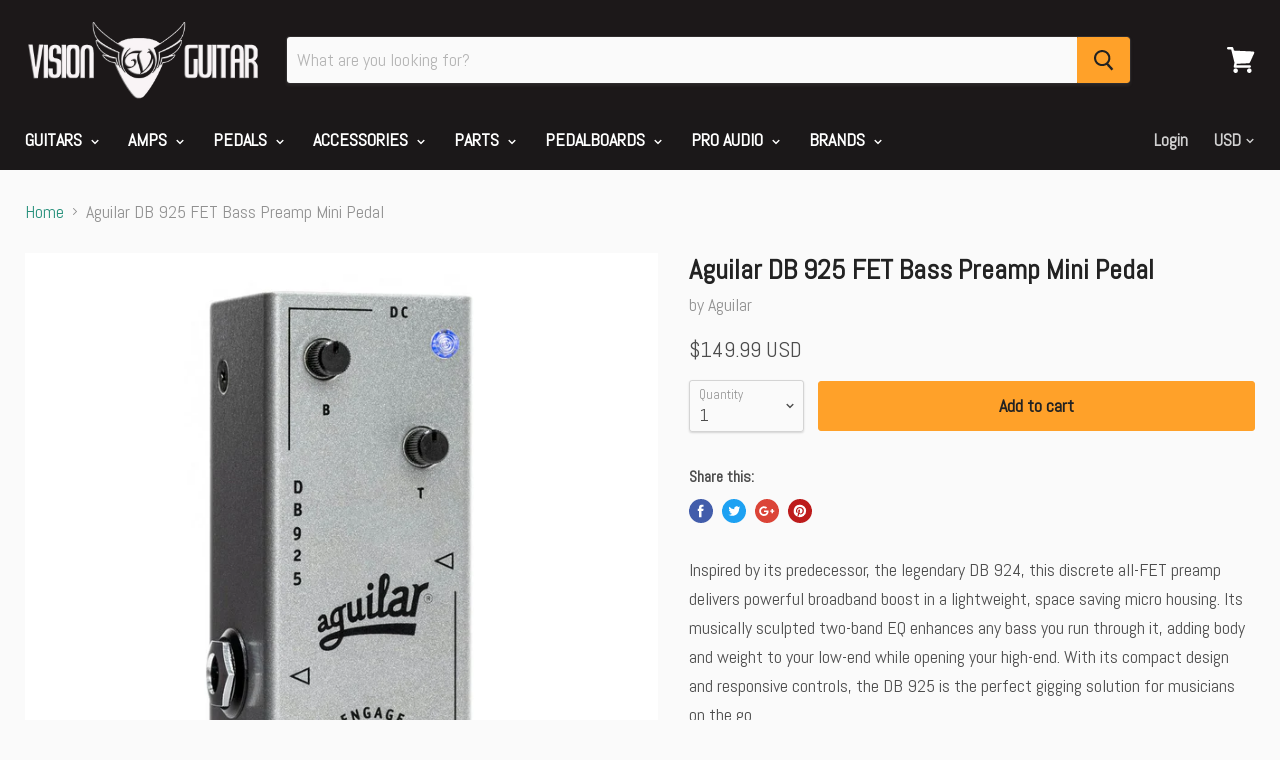

--- FILE ---
content_type: text/html; charset=utf-8
request_url: https://www.visionguitar.com/products/aguilar-db-925-fet-bass-preamp-mini-pedal
body_size: 22207
content:
<!doctype html>
<!--[if IE]><html class="no-js no-touch ie9" lang="en"><![endif]-->
<!--[if !IE]><!--><html class="no-js no-touch" lang="en"><!--<![endif]-->
  <head>

    <meta name="google-site-verification" content="yQxs7SK0AbpE916AiZYW7jpnJ1kY8WzSSoCUryCpY7E" />


    <meta charset="utf-8">
    <meta http-equiv="x-ua-compatible" content="IE=edge">

    <title>Aguilar Tone Hammer 500 Super Light Bass Amplifier | Vision Guitar</title>

    
      <meta name="description" content="Based on the popular Tone Hammer® pedal, this superlight bass head combines 3 bands of flexible EQ, a colorful “Drive” control, and 500 watts of power in a...">
    

    

    <link rel="dns-prefetch" href="//fonts.googleapis.com">

    <link rel="canonical" href="https://www.visionguitar.com/products/aguilar-db-925-fet-bass-preamp-mini-pedal">
    <meta name="viewport" content="width=device-width">

    
<meta property="og:site_name" content="Vision Guitar">
<meta property="og:url" content="https://www.visionguitar.com/products/aguilar-db-925-fet-bass-preamp-mini-pedal">
<meta property="og:title" content="Aguilar DB 925 FET Bass Preamp Mini Pedal">
<meta property="og:type" content="product">
<meta property="og:description" content="Based on the popular Tone Hammer® pedal, this superlight bass head combines 3 bands of flexible EQ, a colorful “Drive” control, and 500 watts of power in a..."><meta property="og:price:amount" content="149.99">
  <meta property="og:price:currency" content="USD"><meta property="og:image" content="http://www.visionguitar.com/cdn/shop/products/ag-boost_1024x1024.jpg?v=1585443553">
<meta property="og:image:secure_url" content="https://www.visionguitar.com/cdn/shop/products/ag-boost_1024x1024.jpg?v=1585443553">



  <meta name="twitter:card" content="summary">

<meta name="twitter:title" content="Aguilar DB 925 FET Bass Preamp Mini Pedal">
<meta name="twitter:description" content="Based on the popular Tone Hammer® pedal, this superlight bass head combines 3 bands of flexible EQ, a colorful “Drive” control, and 500 watts of power in a...">
<meta name="twitter:image" content="https://www.visionguitar.com/cdn/shop/products/ag-boost_600x600.jpg?v=1585443553">
    <meta name="twitter:image:width" content="600">
    <meta name="twitter:image:height" content="600">

    <script>window.performance && window.performance.mark && window.performance.mark('shopify.content_for_header.start');</script><meta name="google-site-verification" content="LoWFG3QldLP_jw2oDT4ahYQpDAZIaOlIEtWRVD0-YGg">
<meta id="shopify-digital-wallet" name="shopify-digital-wallet" content="/22443885/digital_wallets/dialog">
<meta name="shopify-checkout-api-token" content="75b11d0d38915ac77c0c8d864381fb11">
<meta id="in-context-paypal-metadata" data-shop-id="22443885" data-venmo-supported="false" data-environment="production" data-locale="en_US" data-paypal-v4="true" data-currency="USD">
<link rel="alternate" type="application/json+oembed" href="https://www.visionguitar.com/products/aguilar-db-925-fet-bass-preamp-mini-pedal.oembed">
<script async="async" src="/checkouts/internal/preloads.js?locale=en-US"></script>
<link rel="preconnect" href="https://shop.app" crossorigin="anonymous">
<script async="async" src="https://shop.app/checkouts/internal/preloads.js?locale=en-US&shop_id=22443885" crossorigin="anonymous"></script>
<script id="apple-pay-shop-capabilities" type="application/json">{"shopId":22443885,"countryCode":"US","currencyCode":"USD","merchantCapabilities":["supports3DS"],"merchantId":"gid:\/\/shopify\/Shop\/22443885","merchantName":"Vision Guitar","requiredBillingContactFields":["postalAddress","email","phone"],"requiredShippingContactFields":["postalAddress","email","phone"],"shippingType":"shipping","supportedNetworks":["visa","masterCard","amex","discover","elo","jcb"],"total":{"type":"pending","label":"Vision Guitar","amount":"1.00"},"shopifyPaymentsEnabled":true,"supportsSubscriptions":true}</script>
<script id="shopify-features" type="application/json">{"accessToken":"75b11d0d38915ac77c0c8d864381fb11","betas":["rich-media-storefront-analytics"],"domain":"www.visionguitar.com","predictiveSearch":true,"shopId":22443885,"locale":"en"}</script>
<script>var Shopify = Shopify || {};
Shopify.shop = "vision-guitar.myshopify.com";
Shopify.locale = "en";
Shopify.currency = {"active":"USD","rate":"1.0"};
Shopify.country = "US";
Shopify.theme = {"name":"Empire 2025-From Backup 03-04","id":148584137017,"schema_name":"Empire","schema_version":"2.1.2","theme_store_id":838,"role":"main"};
Shopify.theme.handle = "null";
Shopify.theme.style = {"id":null,"handle":null};
Shopify.cdnHost = "www.visionguitar.com/cdn";
Shopify.routes = Shopify.routes || {};
Shopify.routes.root = "/";</script>
<script type="module">!function(o){(o.Shopify=o.Shopify||{}).modules=!0}(window);</script>
<script>!function(o){function n(){var o=[];function n(){o.push(Array.prototype.slice.apply(arguments))}return n.q=o,n}var t=o.Shopify=o.Shopify||{};t.loadFeatures=n(),t.autoloadFeatures=n()}(window);</script>
<script>
  window.ShopifyPay = window.ShopifyPay || {};
  window.ShopifyPay.apiHost = "shop.app\/pay";
  window.ShopifyPay.redirectState = null;
</script>
<script id="shop-js-analytics" type="application/json">{"pageType":"product"}</script>
<script defer="defer" async type="module" src="//www.visionguitar.com/cdn/shopifycloud/shop-js/modules/v2/client.init-shop-cart-sync_BT-GjEfc.en.esm.js"></script>
<script defer="defer" async type="module" src="//www.visionguitar.com/cdn/shopifycloud/shop-js/modules/v2/chunk.common_D58fp_Oc.esm.js"></script>
<script defer="defer" async type="module" src="//www.visionguitar.com/cdn/shopifycloud/shop-js/modules/v2/chunk.modal_xMitdFEc.esm.js"></script>
<script type="module">
  await import("//www.visionguitar.com/cdn/shopifycloud/shop-js/modules/v2/client.init-shop-cart-sync_BT-GjEfc.en.esm.js");
await import("//www.visionguitar.com/cdn/shopifycloud/shop-js/modules/v2/chunk.common_D58fp_Oc.esm.js");
await import("//www.visionguitar.com/cdn/shopifycloud/shop-js/modules/v2/chunk.modal_xMitdFEc.esm.js");

  window.Shopify.SignInWithShop?.initShopCartSync?.({"fedCMEnabled":true,"windoidEnabled":true});

</script>
<script>
  window.Shopify = window.Shopify || {};
  if (!window.Shopify.featureAssets) window.Shopify.featureAssets = {};
  window.Shopify.featureAssets['shop-js'] = {"shop-cart-sync":["modules/v2/client.shop-cart-sync_DZOKe7Ll.en.esm.js","modules/v2/chunk.common_D58fp_Oc.esm.js","modules/v2/chunk.modal_xMitdFEc.esm.js"],"init-fed-cm":["modules/v2/client.init-fed-cm_B6oLuCjv.en.esm.js","modules/v2/chunk.common_D58fp_Oc.esm.js","modules/v2/chunk.modal_xMitdFEc.esm.js"],"shop-cash-offers":["modules/v2/client.shop-cash-offers_D2sdYoxE.en.esm.js","modules/v2/chunk.common_D58fp_Oc.esm.js","modules/v2/chunk.modal_xMitdFEc.esm.js"],"shop-login-button":["modules/v2/client.shop-login-button_QeVjl5Y3.en.esm.js","modules/v2/chunk.common_D58fp_Oc.esm.js","modules/v2/chunk.modal_xMitdFEc.esm.js"],"pay-button":["modules/v2/client.pay-button_DXTOsIq6.en.esm.js","modules/v2/chunk.common_D58fp_Oc.esm.js","modules/v2/chunk.modal_xMitdFEc.esm.js"],"shop-button":["modules/v2/client.shop-button_DQZHx9pm.en.esm.js","modules/v2/chunk.common_D58fp_Oc.esm.js","modules/v2/chunk.modal_xMitdFEc.esm.js"],"avatar":["modules/v2/client.avatar_BTnouDA3.en.esm.js"],"init-windoid":["modules/v2/client.init-windoid_CR1B-cfM.en.esm.js","modules/v2/chunk.common_D58fp_Oc.esm.js","modules/v2/chunk.modal_xMitdFEc.esm.js"],"init-shop-for-new-customer-accounts":["modules/v2/client.init-shop-for-new-customer-accounts_C_vY_xzh.en.esm.js","modules/v2/client.shop-login-button_QeVjl5Y3.en.esm.js","modules/v2/chunk.common_D58fp_Oc.esm.js","modules/v2/chunk.modal_xMitdFEc.esm.js"],"init-shop-email-lookup-coordinator":["modules/v2/client.init-shop-email-lookup-coordinator_BI7n9ZSv.en.esm.js","modules/v2/chunk.common_D58fp_Oc.esm.js","modules/v2/chunk.modal_xMitdFEc.esm.js"],"init-shop-cart-sync":["modules/v2/client.init-shop-cart-sync_BT-GjEfc.en.esm.js","modules/v2/chunk.common_D58fp_Oc.esm.js","modules/v2/chunk.modal_xMitdFEc.esm.js"],"shop-toast-manager":["modules/v2/client.shop-toast-manager_DiYdP3xc.en.esm.js","modules/v2/chunk.common_D58fp_Oc.esm.js","modules/v2/chunk.modal_xMitdFEc.esm.js"],"init-customer-accounts":["modules/v2/client.init-customer-accounts_D9ZNqS-Q.en.esm.js","modules/v2/client.shop-login-button_QeVjl5Y3.en.esm.js","modules/v2/chunk.common_D58fp_Oc.esm.js","modules/v2/chunk.modal_xMitdFEc.esm.js"],"init-customer-accounts-sign-up":["modules/v2/client.init-customer-accounts-sign-up_iGw4briv.en.esm.js","modules/v2/client.shop-login-button_QeVjl5Y3.en.esm.js","modules/v2/chunk.common_D58fp_Oc.esm.js","modules/v2/chunk.modal_xMitdFEc.esm.js"],"shop-follow-button":["modules/v2/client.shop-follow-button_CqMgW2wH.en.esm.js","modules/v2/chunk.common_D58fp_Oc.esm.js","modules/v2/chunk.modal_xMitdFEc.esm.js"],"checkout-modal":["modules/v2/client.checkout-modal_xHeaAweL.en.esm.js","modules/v2/chunk.common_D58fp_Oc.esm.js","modules/v2/chunk.modal_xMitdFEc.esm.js"],"shop-login":["modules/v2/client.shop-login_D91U-Q7h.en.esm.js","modules/v2/chunk.common_D58fp_Oc.esm.js","modules/v2/chunk.modal_xMitdFEc.esm.js"],"lead-capture":["modules/v2/client.lead-capture_BJmE1dJe.en.esm.js","modules/v2/chunk.common_D58fp_Oc.esm.js","modules/v2/chunk.modal_xMitdFEc.esm.js"],"payment-terms":["modules/v2/client.payment-terms_Ci9AEqFq.en.esm.js","modules/v2/chunk.common_D58fp_Oc.esm.js","modules/v2/chunk.modal_xMitdFEc.esm.js"]};
</script>
<script id="__st">var __st={"a":22443885,"offset":-28800,"reqid":"ee81e313-9351-4744-af25-78f21b2fdff3-1769403257","pageurl":"www.visionguitar.com\/products\/aguilar-db-925-fet-bass-preamp-mini-pedal","u":"21fc0953cb05","p":"product","rtyp":"product","rid":4539509833809};</script>
<script>window.ShopifyPaypalV4VisibilityTracking = true;</script>
<script id="captcha-bootstrap">!function(){'use strict';const t='contact',e='account',n='new_comment',o=[[t,t],['blogs',n],['comments',n],[t,'customer']],c=[[e,'customer_login'],[e,'guest_login'],[e,'recover_customer_password'],[e,'create_customer']],r=t=>t.map((([t,e])=>`form[action*='/${t}']:not([data-nocaptcha='true']) input[name='form_type'][value='${e}']`)).join(','),a=t=>()=>t?[...document.querySelectorAll(t)].map((t=>t.form)):[];function s(){const t=[...o],e=r(t);return a(e)}const i='password',u='form_key',d=['recaptcha-v3-token','g-recaptcha-response','h-captcha-response',i],f=()=>{try{return window.sessionStorage}catch{return}},m='__shopify_v',_=t=>t.elements[u];function p(t,e,n=!1){try{const o=window.sessionStorage,c=JSON.parse(o.getItem(e)),{data:r}=function(t){const{data:e,action:n}=t;return t[m]||n?{data:e,action:n}:{data:t,action:n}}(c);for(const[e,n]of Object.entries(r))t.elements[e]&&(t.elements[e].value=n);n&&o.removeItem(e)}catch(o){console.error('form repopulation failed',{error:o})}}const l='form_type',E='cptcha';function T(t){t.dataset[E]=!0}const w=window,h=w.document,L='Shopify',v='ce_forms',y='captcha';let A=!1;((t,e)=>{const n=(g='f06e6c50-85a8-45c8-87d0-21a2b65856fe',I='https://cdn.shopify.com/shopifycloud/storefront-forms-hcaptcha/ce_storefront_forms_captcha_hcaptcha.v1.5.2.iife.js',D={infoText:'Protected by hCaptcha',privacyText:'Privacy',termsText:'Terms'},(t,e,n)=>{const o=w[L][v],c=o.bindForm;if(c)return c(t,g,e,D).then(n);var r;o.q.push([[t,g,e,D],n]),r=I,A||(h.body.append(Object.assign(h.createElement('script'),{id:'captcha-provider',async:!0,src:r})),A=!0)});var g,I,D;w[L]=w[L]||{},w[L][v]=w[L][v]||{},w[L][v].q=[],w[L][y]=w[L][y]||{},w[L][y].protect=function(t,e){n(t,void 0,e),T(t)},Object.freeze(w[L][y]),function(t,e,n,w,h,L){const[v,y,A,g]=function(t,e,n){const i=e?o:[],u=t?c:[],d=[...i,...u],f=r(d),m=r(i),_=r(d.filter((([t,e])=>n.includes(e))));return[a(f),a(m),a(_),s()]}(w,h,L),I=t=>{const e=t.target;return e instanceof HTMLFormElement?e:e&&e.form},D=t=>v().includes(t);t.addEventListener('submit',(t=>{const e=I(t);if(!e)return;const n=D(e)&&!e.dataset.hcaptchaBound&&!e.dataset.recaptchaBound,o=_(e),c=g().includes(e)&&(!o||!o.value);(n||c)&&t.preventDefault(),c&&!n&&(function(t){try{if(!f())return;!function(t){const e=f();if(!e)return;const n=_(t);if(!n)return;const o=n.value;o&&e.removeItem(o)}(t);const e=Array.from(Array(32),(()=>Math.random().toString(36)[2])).join('');!function(t,e){_(t)||t.append(Object.assign(document.createElement('input'),{type:'hidden',name:u})),t.elements[u].value=e}(t,e),function(t,e){const n=f();if(!n)return;const o=[...t.querySelectorAll(`input[type='${i}']`)].map((({name:t})=>t)),c=[...d,...o],r={};for(const[a,s]of new FormData(t).entries())c.includes(a)||(r[a]=s);n.setItem(e,JSON.stringify({[m]:1,action:t.action,data:r}))}(t,e)}catch(e){console.error('failed to persist form',e)}}(e),e.submit())}));const S=(t,e)=>{t&&!t.dataset[E]&&(n(t,e.some((e=>e===t))),T(t))};for(const o of['focusin','change'])t.addEventListener(o,(t=>{const e=I(t);D(e)&&S(e,y())}));const B=e.get('form_key'),M=e.get(l),P=B&&M;t.addEventListener('DOMContentLoaded',(()=>{const t=y();if(P)for(const e of t)e.elements[l].value===M&&p(e,B);[...new Set([...A(),...v().filter((t=>'true'===t.dataset.shopifyCaptcha))])].forEach((e=>S(e,t)))}))}(h,new URLSearchParams(w.location.search),n,t,e,['guest_login'])})(!0,!0)}();</script>
<script integrity="sha256-4kQ18oKyAcykRKYeNunJcIwy7WH5gtpwJnB7kiuLZ1E=" data-source-attribution="shopify.loadfeatures" defer="defer" src="//www.visionguitar.com/cdn/shopifycloud/storefront/assets/storefront/load_feature-a0a9edcb.js" crossorigin="anonymous"></script>
<script crossorigin="anonymous" defer="defer" src="//www.visionguitar.com/cdn/shopifycloud/storefront/assets/shopify_pay/storefront-65b4c6d7.js?v=20250812"></script>
<script data-source-attribution="shopify.dynamic_checkout.dynamic.init">var Shopify=Shopify||{};Shopify.PaymentButton=Shopify.PaymentButton||{isStorefrontPortableWallets:!0,init:function(){window.Shopify.PaymentButton.init=function(){};var t=document.createElement("script");t.src="https://www.visionguitar.com/cdn/shopifycloud/portable-wallets/latest/portable-wallets.en.js",t.type="module",document.head.appendChild(t)}};
</script>
<script data-source-attribution="shopify.dynamic_checkout.buyer_consent">
  function portableWalletsHideBuyerConsent(e){var t=document.getElementById("shopify-buyer-consent"),n=document.getElementById("shopify-subscription-policy-button");t&&n&&(t.classList.add("hidden"),t.setAttribute("aria-hidden","true"),n.removeEventListener("click",e))}function portableWalletsShowBuyerConsent(e){var t=document.getElementById("shopify-buyer-consent"),n=document.getElementById("shopify-subscription-policy-button");t&&n&&(t.classList.remove("hidden"),t.removeAttribute("aria-hidden"),n.addEventListener("click",e))}window.Shopify?.PaymentButton&&(window.Shopify.PaymentButton.hideBuyerConsent=portableWalletsHideBuyerConsent,window.Shopify.PaymentButton.showBuyerConsent=portableWalletsShowBuyerConsent);
</script>
<script data-source-attribution="shopify.dynamic_checkout.cart.bootstrap">document.addEventListener("DOMContentLoaded",(function(){function t(){return document.querySelector("shopify-accelerated-checkout-cart, shopify-accelerated-checkout")}if(t())Shopify.PaymentButton.init();else{new MutationObserver((function(e,n){t()&&(Shopify.PaymentButton.init(),n.disconnect())})).observe(document.body,{childList:!0,subtree:!0})}}));
</script>
<link id="shopify-accelerated-checkout-styles" rel="stylesheet" media="screen" href="https://www.visionguitar.com/cdn/shopifycloud/portable-wallets/latest/accelerated-checkout-backwards-compat.css" crossorigin="anonymous">
<style id="shopify-accelerated-checkout-cart">
        #shopify-buyer-consent {
  margin-top: 1em;
  display: inline-block;
  width: 100%;
}

#shopify-buyer-consent.hidden {
  display: none;
}

#shopify-subscription-policy-button {
  background: none;
  border: none;
  padding: 0;
  text-decoration: underline;
  font-size: inherit;
  cursor: pointer;
}

#shopify-subscription-policy-button::before {
  box-shadow: none;
}

      </style>

<script>window.performance && window.performance.mark && window.performance.mark('shopify.content_for_header.end');</script>

    <script>
      document.documentElement.className=document.documentElement.className.replace(/\bno-js\b/,'js');
      if(window.Shopify&&window.Shopify.designMode)document.documentElement.className+=' in-theme-editor';
      if(('ontouchstart' in window)||window.DocumentTouch&&document instanceof DocumentTouch)document.documentElement.className=document.documentElement.className.replace(/\bno-touch\b/,'has-touch');
    </script>

        <link href="//fonts.googleapis.com/css?family=Abel:" rel="stylesheet" type="text/css" media="all" />


    <link href="//www.visionguitar.com/cdn/shop/t/18/assets/theme.scss.css?v=50586739583871029721682107685" rel="stylesheet" type="text/css" media="all" />
  <link href="https://monorail-edge.shopifysvc.com" rel="dns-prefetch">
<script>(function(){if ("sendBeacon" in navigator && "performance" in window) {try {var session_token_from_headers = performance.getEntriesByType('navigation')[0].serverTiming.find(x => x.name == '_s').description;} catch {var session_token_from_headers = undefined;}var session_cookie_matches = document.cookie.match(/_shopify_s=([^;]*)/);var session_token_from_cookie = session_cookie_matches && session_cookie_matches.length === 2 ? session_cookie_matches[1] : "";var session_token = session_token_from_headers || session_token_from_cookie || "";function handle_abandonment_event(e) {var entries = performance.getEntries().filter(function(entry) {return /monorail-edge.shopifysvc.com/.test(entry.name);});if (!window.abandonment_tracked && entries.length === 0) {window.abandonment_tracked = true;var currentMs = Date.now();var navigation_start = performance.timing.navigationStart;var payload = {shop_id: 22443885,url: window.location.href,navigation_start,duration: currentMs - navigation_start,session_token,page_type: "product"};window.navigator.sendBeacon("https://monorail-edge.shopifysvc.com/v1/produce", JSON.stringify({schema_id: "online_store_buyer_site_abandonment/1.1",payload: payload,metadata: {event_created_at_ms: currentMs,event_sent_at_ms: currentMs}}));}}window.addEventListener('pagehide', handle_abandonment_event);}}());</script>
<script id="web-pixels-manager-setup">(function e(e,d,r,n,o){if(void 0===o&&(o={}),!Boolean(null===(a=null===(i=window.Shopify)||void 0===i?void 0:i.analytics)||void 0===a?void 0:a.replayQueue)){var i,a;window.Shopify=window.Shopify||{};var t=window.Shopify;t.analytics=t.analytics||{};var s=t.analytics;s.replayQueue=[],s.publish=function(e,d,r){return s.replayQueue.push([e,d,r]),!0};try{self.performance.mark("wpm:start")}catch(e){}var l=function(){var e={modern:/Edge?\/(1{2}[4-9]|1[2-9]\d|[2-9]\d{2}|\d{4,})\.\d+(\.\d+|)|Firefox\/(1{2}[4-9]|1[2-9]\d|[2-9]\d{2}|\d{4,})\.\d+(\.\d+|)|Chrom(ium|e)\/(9{2}|\d{3,})\.\d+(\.\d+|)|(Maci|X1{2}).+ Version\/(15\.\d+|(1[6-9]|[2-9]\d|\d{3,})\.\d+)([,.]\d+|)( \(\w+\)|)( Mobile\/\w+|) Safari\/|Chrome.+OPR\/(9{2}|\d{3,})\.\d+\.\d+|(CPU[ +]OS|iPhone[ +]OS|CPU[ +]iPhone|CPU IPhone OS|CPU iPad OS)[ +]+(15[._]\d+|(1[6-9]|[2-9]\d|\d{3,})[._]\d+)([._]\d+|)|Android:?[ /-](13[3-9]|1[4-9]\d|[2-9]\d{2}|\d{4,})(\.\d+|)(\.\d+|)|Android.+Firefox\/(13[5-9]|1[4-9]\d|[2-9]\d{2}|\d{4,})\.\d+(\.\d+|)|Android.+Chrom(ium|e)\/(13[3-9]|1[4-9]\d|[2-9]\d{2}|\d{4,})\.\d+(\.\d+|)|SamsungBrowser\/([2-9]\d|\d{3,})\.\d+/,legacy:/Edge?\/(1[6-9]|[2-9]\d|\d{3,})\.\d+(\.\d+|)|Firefox\/(5[4-9]|[6-9]\d|\d{3,})\.\d+(\.\d+|)|Chrom(ium|e)\/(5[1-9]|[6-9]\d|\d{3,})\.\d+(\.\d+|)([\d.]+$|.*Safari\/(?![\d.]+ Edge\/[\d.]+$))|(Maci|X1{2}).+ Version\/(10\.\d+|(1[1-9]|[2-9]\d|\d{3,})\.\d+)([,.]\d+|)( \(\w+\)|)( Mobile\/\w+|) Safari\/|Chrome.+OPR\/(3[89]|[4-9]\d|\d{3,})\.\d+\.\d+|(CPU[ +]OS|iPhone[ +]OS|CPU[ +]iPhone|CPU IPhone OS|CPU iPad OS)[ +]+(10[._]\d+|(1[1-9]|[2-9]\d|\d{3,})[._]\d+)([._]\d+|)|Android:?[ /-](13[3-9]|1[4-9]\d|[2-9]\d{2}|\d{4,})(\.\d+|)(\.\d+|)|Mobile Safari.+OPR\/([89]\d|\d{3,})\.\d+\.\d+|Android.+Firefox\/(13[5-9]|1[4-9]\d|[2-9]\d{2}|\d{4,})\.\d+(\.\d+|)|Android.+Chrom(ium|e)\/(13[3-9]|1[4-9]\d|[2-9]\d{2}|\d{4,})\.\d+(\.\d+|)|Android.+(UC? ?Browser|UCWEB|U3)[ /]?(15\.([5-9]|\d{2,})|(1[6-9]|[2-9]\d|\d{3,})\.\d+)\.\d+|SamsungBrowser\/(5\.\d+|([6-9]|\d{2,})\.\d+)|Android.+MQ{2}Browser\/(14(\.(9|\d{2,})|)|(1[5-9]|[2-9]\d|\d{3,})(\.\d+|))(\.\d+|)|K[Aa][Ii]OS\/(3\.\d+|([4-9]|\d{2,})\.\d+)(\.\d+|)/},d=e.modern,r=e.legacy,n=navigator.userAgent;return n.match(d)?"modern":n.match(r)?"legacy":"unknown"}(),u="modern"===l?"modern":"legacy",c=(null!=n?n:{modern:"",legacy:""})[u],f=function(e){return[e.baseUrl,"/wpm","/b",e.hashVersion,"modern"===e.buildTarget?"m":"l",".js"].join("")}({baseUrl:d,hashVersion:r,buildTarget:u}),m=function(e){var d=e.version,r=e.bundleTarget,n=e.surface,o=e.pageUrl,i=e.monorailEndpoint;return{emit:function(e){var a=e.status,t=e.errorMsg,s=(new Date).getTime(),l=JSON.stringify({metadata:{event_sent_at_ms:s},events:[{schema_id:"web_pixels_manager_load/3.1",payload:{version:d,bundle_target:r,page_url:o,status:a,surface:n,error_msg:t},metadata:{event_created_at_ms:s}}]});if(!i)return console&&console.warn&&console.warn("[Web Pixels Manager] No Monorail endpoint provided, skipping logging."),!1;try{return self.navigator.sendBeacon.bind(self.navigator)(i,l)}catch(e){}var u=new XMLHttpRequest;try{return u.open("POST",i,!0),u.setRequestHeader("Content-Type","text/plain"),u.send(l),!0}catch(e){return console&&console.warn&&console.warn("[Web Pixels Manager] Got an unhandled error while logging to Monorail."),!1}}}}({version:r,bundleTarget:l,surface:e.surface,pageUrl:self.location.href,monorailEndpoint:e.monorailEndpoint});try{o.browserTarget=l,function(e){var d=e.src,r=e.async,n=void 0===r||r,o=e.onload,i=e.onerror,a=e.sri,t=e.scriptDataAttributes,s=void 0===t?{}:t,l=document.createElement("script"),u=document.querySelector("head"),c=document.querySelector("body");if(l.async=n,l.src=d,a&&(l.integrity=a,l.crossOrigin="anonymous"),s)for(var f in s)if(Object.prototype.hasOwnProperty.call(s,f))try{l.dataset[f]=s[f]}catch(e){}if(o&&l.addEventListener("load",o),i&&l.addEventListener("error",i),u)u.appendChild(l);else{if(!c)throw new Error("Did not find a head or body element to append the script");c.appendChild(l)}}({src:f,async:!0,onload:function(){if(!function(){var e,d;return Boolean(null===(d=null===(e=window.Shopify)||void 0===e?void 0:e.analytics)||void 0===d?void 0:d.initialized)}()){var d=window.webPixelsManager.init(e)||void 0;if(d){var r=window.Shopify.analytics;r.replayQueue.forEach((function(e){var r=e[0],n=e[1],o=e[2];d.publishCustomEvent(r,n,o)})),r.replayQueue=[],r.publish=d.publishCustomEvent,r.visitor=d.visitor,r.initialized=!0}}},onerror:function(){return m.emit({status:"failed",errorMsg:"".concat(f," has failed to load")})},sri:function(e){var d=/^sha384-[A-Za-z0-9+/=]+$/;return"string"==typeof e&&d.test(e)}(c)?c:"",scriptDataAttributes:o}),m.emit({status:"loading"})}catch(e){m.emit({status:"failed",errorMsg:(null==e?void 0:e.message)||"Unknown error"})}}})({shopId: 22443885,storefrontBaseUrl: "https://www.visionguitar.com",extensionsBaseUrl: "https://extensions.shopifycdn.com/cdn/shopifycloud/web-pixels-manager",monorailEndpoint: "https://monorail-edge.shopifysvc.com/unstable/produce_batch",surface: "storefront-renderer",enabledBetaFlags: ["2dca8a86"],webPixelsConfigList: [{"id":"883130681","configuration":"{\"config\":\"{\\\"pixel_id\\\":\\\"GT-NMJ9D2J\\\",\\\"target_country\\\":\\\"US\\\",\\\"gtag_events\\\":[{\\\"type\\\":\\\"purchase\\\",\\\"action_label\\\":\\\"MC-C4588HDTKN\\\"},{\\\"type\\\":\\\"page_view\\\",\\\"action_label\\\":\\\"MC-C4588HDTKN\\\"},{\\\"type\\\":\\\"view_item\\\",\\\"action_label\\\":\\\"MC-C4588HDTKN\\\"}],\\\"enable_monitoring_mode\\\":false}\"}","eventPayloadVersion":"v1","runtimeContext":"OPEN","scriptVersion":"b2a88bafab3e21179ed38636efcd8a93","type":"APP","apiClientId":1780363,"privacyPurposes":[],"dataSharingAdjustments":{"protectedCustomerApprovalScopes":["read_customer_address","read_customer_email","read_customer_name","read_customer_personal_data","read_customer_phone"]}},{"id":"142442809","eventPayloadVersion":"v1","runtimeContext":"LAX","scriptVersion":"1","type":"CUSTOM","privacyPurposes":["MARKETING"],"name":"Meta pixel (migrated)"},{"id":"156827961","eventPayloadVersion":"v1","runtimeContext":"LAX","scriptVersion":"1","type":"CUSTOM","privacyPurposes":["ANALYTICS"],"name":"Google Analytics tag (migrated)"},{"id":"shopify-app-pixel","configuration":"{}","eventPayloadVersion":"v1","runtimeContext":"STRICT","scriptVersion":"0450","apiClientId":"shopify-pixel","type":"APP","privacyPurposes":["ANALYTICS","MARKETING"]},{"id":"shopify-custom-pixel","eventPayloadVersion":"v1","runtimeContext":"LAX","scriptVersion":"0450","apiClientId":"shopify-pixel","type":"CUSTOM","privacyPurposes":["ANALYTICS","MARKETING"]}],isMerchantRequest: false,initData: {"shop":{"name":"Vision Guitar","paymentSettings":{"currencyCode":"USD"},"myshopifyDomain":"vision-guitar.myshopify.com","countryCode":"US","storefrontUrl":"https:\/\/www.visionguitar.com"},"customer":null,"cart":null,"checkout":null,"productVariants":[{"price":{"amount":149.99,"currencyCode":"USD"},"product":{"title":"Aguilar DB 925 FET Bass Preamp Mini Pedal","vendor":"Aguilar","id":"4539509833809","untranslatedTitle":"Aguilar DB 925 FET Bass Preamp Mini Pedal","url":"\/products\/aguilar-db-925-fet-bass-preamp-mini-pedal","type":"Bass Amps"},"id":"32008006533201","image":{"src":"\/\/www.visionguitar.com\/cdn\/shop\/products\/ag-boost.jpg?v=1585443553"},"sku":"DB925","title":"Default Title","untranslatedTitle":"Default Title"}],"purchasingCompany":null},},"https://www.visionguitar.com/cdn","fcfee988w5aeb613cpc8e4bc33m6693e112",{"modern":"","legacy":""},{"shopId":"22443885","storefrontBaseUrl":"https:\/\/www.visionguitar.com","extensionBaseUrl":"https:\/\/extensions.shopifycdn.com\/cdn\/shopifycloud\/web-pixels-manager","surface":"storefront-renderer","enabledBetaFlags":"[\"2dca8a86\"]","isMerchantRequest":"false","hashVersion":"fcfee988w5aeb613cpc8e4bc33m6693e112","publish":"custom","events":"[[\"page_viewed\",{}],[\"product_viewed\",{\"productVariant\":{\"price\":{\"amount\":149.99,\"currencyCode\":\"USD\"},\"product\":{\"title\":\"Aguilar DB 925 FET Bass Preamp Mini Pedal\",\"vendor\":\"Aguilar\",\"id\":\"4539509833809\",\"untranslatedTitle\":\"Aguilar DB 925 FET Bass Preamp Mini Pedal\",\"url\":\"\/products\/aguilar-db-925-fet-bass-preamp-mini-pedal\",\"type\":\"Bass Amps\"},\"id\":\"32008006533201\",\"image\":{\"src\":\"\/\/www.visionguitar.com\/cdn\/shop\/products\/ag-boost.jpg?v=1585443553\"},\"sku\":\"DB925\",\"title\":\"Default Title\",\"untranslatedTitle\":\"Default Title\"}}]]"});</script><script>
  window.ShopifyAnalytics = window.ShopifyAnalytics || {};
  window.ShopifyAnalytics.meta = window.ShopifyAnalytics.meta || {};
  window.ShopifyAnalytics.meta.currency = 'USD';
  var meta = {"product":{"id":4539509833809,"gid":"gid:\/\/shopify\/Product\/4539509833809","vendor":"Aguilar","type":"Bass Amps","handle":"aguilar-db-925-fet-bass-preamp-mini-pedal","variants":[{"id":32008006533201,"price":14999,"name":"Aguilar DB 925 FET Bass Preamp Mini Pedal","public_title":null,"sku":"DB925"}],"remote":false},"page":{"pageType":"product","resourceType":"product","resourceId":4539509833809,"requestId":"ee81e313-9351-4744-af25-78f21b2fdff3-1769403257"}};
  for (var attr in meta) {
    window.ShopifyAnalytics.meta[attr] = meta[attr];
  }
</script>
<script class="analytics">
  (function () {
    var customDocumentWrite = function(content) {
      var jquery = null;

      if (window.jQuery) {
        jquery = window.jQuery;
      } else if (window.Checkout && window.Checkout.$) {
        jquery = window.Checkout.$;
      }

      if (jquery) {
        jquery('body').append(content);
      }
    };

    var hasLoggedConversion = function(token) {
      if (token) {
        return document.cookie.indexOf('loggedConversion=' + token) !== -1;
      }
      return false;
    }

    var setCookieIfConversion = function(token) {
      if (token) {
        var twoMonthsFromNow = new Date(Date.now());
        twoMonthsFromNow.setMonth(twoMonthsFromNow.getMonth() + 2);

        document.cookie = 'loggedConversion=' + token + '; expires=' + twoMonthsFromNow;
      }
    }

    var trekkie = window.ShopifyAnalytics.lib = window.trekkie = window.trekkie || [];
    if (trekkie.integrations) {
      return;
    }
    trekkie.methods = [
      'identify',
      'page',
      'ready',
      'track',
      'trackForm',
      'trackLink'
    ];
    trekkie.factory = function(method) {
      return function() {
        var args = Array.prototype.slice.call(arguments);
        args.unshift(method);
        trekkie.push(args);
        return trekkie;
      };
    };
    for (var i = 0; i < trekkie.methods.length; i++) {
      var key = trekkie.methods[i];
      trekkie[key] = trekkie.factory(key);
    }
    trekkie.load = function(config) {
      trekkie.config = config || {};
      trekkie.config.initialDocumentCookie = document.cookie;
      var first = document.getElementsByTagName('script')[0];
      var script = document.createElement('script');
      script.type = 'text/javascript';
      script.onerror = function(e) {
        var scriptFallback = document.createElement('script');
        scriptFallback.type = 'text/javascript';
        scriptFallback.onerror = function(error) {
                var Monorail = {
      produce: function produce(monorailDomain, schemaId, payload) {
        var currentMs = new Date().getTime();
        var event = {
          schema_id: schemaId,
          payload: payload,
          metadata: {
            event_created_at_ms: currentMs,
            event_sent_at_ms: currentMs
          }
        };
        return Monorail.sendRequest("https://" + monorailDomain + "/v1/produce", JSON.stringify(event));
      },
      sendRequest: function sendRequest(endpointUrl, payload) {
        // Try the sendBeacon API
        if (window && window.navigator && typeof window.navigator.sendBeacon === 'function' && typeof window.Blob === 'function' && !Monorail.isIos12()) {
          var blobData = new window.Blob([payload], {
            type: 'text/plain'
          });

          if (window.navigator.sendBeacon(endpointUrl, blobData)) {
            return true;
          } // sendBeacon was not successful

        } // XHR beacon

        var xhr = new XMLHttpRequest();

        try {
          xhr.open('POST', endpointUrl);
          xhr.setRequestHeader('Content-Type', 'text/plain');
          xhr.send(payload);
        } catch (e) {
          console.log(e);
        }

        return false;
      },
      isIos12: function isIos12() {
        return window.navigator.userAgent.lastIndexOf('iPhone; CPU iPhone OS 12_') !== -1 || window.navigator.userAgent.lastIndexOf('iPad; CPU OS 12_') !== -1;
      }
    };
    Monorail.produce('monorail-edge.shopifysvc.com',
      'trekkie_storefront_load_errors/1.1',
      {shop_id: 22443885,
      theme_id: 148584137017,
      app_name: "storefront",
      context_url: window.location.href,
      source_url: "//www.visionguitar.com/cdn/s/trekkie.storefront.8d95595f799fbf7e1d32231b9a28fd43b70c67d3.min.js"});

        };
        scriptFallback.async = true;
        scriptFallback.src = '//www.visionguitar.com/cdn/s/trekkie.storefront.8d95595f799fbf7e1d32231b9a28fd43b70c67d3.min.js';
        first.parentNode.insertBefore(scriptFallback, first);
      };
      script.async = true;
      script.src = '//www.visionguitar.com/cdn/s/trekkie.storefront.8d95595f799fbf7e1d32231b9a28fd43b70c67d3.min.js';
      first.parentNode.insertBefore(script, first);
    };
    trekkie.load(
      {"Trekkie":{"appName":"storefront","development":false,"defaultAttributes":{"shopId":22443885,"isMerchantRequest":null,"themeId":148584137017,"themeCityHash":"3113908859376254375","contentLanguage":"en","currency":"USD","eventMetadataId":"de40b77d-5dd7-4f2e-841c-a159235b2dfc"},"isServerSideCookieWritingEnabled":true,"monorailRegion":"shop_domain","enabledBetaFlags":["65f19447"]},"Session Attribution":{},"S2S":{"facebookCapiEnabled":false,"source":"trekkie-storefront-renderer","apiClientId":580111}}
    );

    var loaded = false;
    trekkie.ready(function() {
      if (loaded) return;
      loaded = true;

      window.ShopifyAnalytics.lib = window.trekkie;

      var originalDocumentWrite = document.write;
      document.write = customDocumentWrite;
      try { window.ShopifyAnalytics.merchantGoogleAnalytics.call(this); } catch(error) {};
      document.write = originalDocumentWrite;

      window.ShopifyAnalytics.lib.page(null,{"pageType":"product","resourceType":"product","resourceId":4539509833809,"requestId":"ee81e313-9351-4744-af25-78f21b2fdff3-1769403257","shopifyEmitted":true});

      var match = window.location.pathname.match(/checkouts\/(.+)\/(thank_you|post_purchase)/)
      var token = match? match[1]: undefined;
      if (!hasLoggedConversion(token)) {
        setCookieIfConversion(token);
        window.ShopifyAnalytics.lib.track("Viewed Product",{"currency":"USD","variantId":32008006533201,"productId":4539509833809,"productGid":"gid:\/\/shopify\/Product\/4539509833809","name":"Aguilar DB 925 FET Bass Preamp Mini Pedal","price":"149.99","sku":"DB925","brand":"Aguilar","variant":null,"category":"Bass Amps","nonInteraction":true,"remote":false},undefined,undefined,{"shopifyEmitted":true});
      window.ShopifyAnalytics.lib.track("monorail:\/\/trekkie_storefront_viewed_product\/1.1",{"currency":"USD","variantId":32008006533201,"productId":4539509833809,"productGid":"gid:\/\/shopify\/Product\/4539509833809","name":"Aguilar DB 925 FET Bass Preamp Mini Pedal","price":"149.99","sku":"DB925","brand":"Aguilar","variant":null,"category":"Bass Amps","nonInteraction":true,"remote":false,"referer":"https:\/\/www.visionguitar.com\/products\/aguilar-db-925-fet-bass-preamp-mini-pedal"});
      }
    });


        var eventsListenerScript = document.createElement('script');
        eventsListenerScript.async = true;
        eventsListenerScript.src = "//www.visionguitar.com/cdn/shopifycloud/storefront/assets/shop_events_listener-3da45d37.js";
        document.getElementsByTagName('head')[0].appendChild(eventsListenerScript);

})();</script>
  <script>
  if (!window.ga || (window.ga && typeof window.ga !== 'function')) {
    window.ga = function ga() {
      (window.ga.q = window.ga.q || []).push(arguments);
      if (window.Shopify && window.Shopify.analytics && typeof window.Shopify.analytics.publish === 'function') {
        window.Shopify.analytics.publish("ga_stub_called", {}, {sendTo: "google_osp_migration"});
      }
      console.error("Shopify's Google Analytics stub called with:", Array.from(arguments), "\nSee https://help.shopify.com/manual/promoting-marketing/pixels/pixel-migration#google for more information.");
    };
    if (window.Shopify && window.Shopify.analytics && typeof window.Shopify.analytics.publish === 'function') {
      window.Shopify.analytics.publish("ga_stub_initialized", {}, {sendTo: "google_osp_migration"});
    }
  }
</script>
<script
  defer
  src="https://www.visionguitar.com/cdn/shopifycloud/perf-kit/shopify-perf-kit-3.0.4.min.js"
  data-application="storefront-renderer"
  data-shop-id="22443885"
  data-render-region="gcp-us-east1"
  data-page-type="product"
  data-theme-instance-id="148584137017"
  data-theme-name="Empire"
  data-theme-version="2.1.2"
  data-monorail-region="shop_domain"
  data-resource-timing-sampling-rate="10"
  data-shs="true"
  data-shs-beacon="true"
  data-shs-export-with-fetch="true"
  data-shs-logs-sample-rate="1"
  data-shs-beacon-endpoint="https://www.visionguitar.com/api/collect"
></script>
</head>

  <body>
    <div id="shopify-section-static-header" class="shopify-section site-header-wrapper"><script
  type="application/json"
  data-section-id="static-header"
  data-section-type="static-header"
  data-section-data>
  {
    "settings": {
      "sticky_header": true,
      "live_search": {
        "enable": true,
        "enable_images": true,
        "enable_content": false,
        "money_format": "${{amount}}",
        "context": {
          "view_all_results": "View all results",
          "view_all_products": "View all products",
          "chevron": "\u003csvgaria-hidden=\"true\"focusable=\"false\"role=\"presentation\"xmlns=\"http:\/\/www.w3.org\/2000\/svg\"width=\"8\"height=\"6\"viewBox=\"0 0 8 6\"\u003e\u003cg fill=\"currentColor\" fill-rule=\"evenodd\"\u003e\u003cpolygon class=\"icon-chevron-down-left\" points=\"4 5.371 7.668 1.606 6.665 .629 4 3.365\"\/\u003e\u003cpolygon class=\"icon-chevron-down-right\" points=\"4 3.365 1.335 .629 1.335 .629 .332 1.606 4 5.371\"\/\u003e\u003c\/g\u003e\u003c\/svg\u003e",
          "content_results": {
            "title": "Pages \u0026amp; Posts",
            "no_results": "No results."
          },
          "no_results_products": {
            "title": "No products for “*terms*”.",
            "message": "Sorry, we couldn’t find any matches."
          }
        }
      }
    },
    "currency": {
      "enable": true,
      "shop_currency": "USD",
      "default_currency": "USD",
      "display_format": "money_with_currency_format",
      "money_format": "${{amount}} USD",
      "money_format_no_currency": "${{amount}}",
      "money_format_currency": "${{amount}} USD"
    }
  }
</script>

<style>
  .announcement-bar {
    color: #ffffff;
    background: #29927d;
  }
</style>










<section
  class="site-header"
  data-site-header-main
  data-site-header-sticky>
  <div class="site-header-menu-toggle">
    <a class="site-header-menu-toggle--button" href="#" data-menu-toggle>
      <span class="toggle-icon--bar toggle-icon--bar-top"></span>
      <span class="toggle-icon--bar toggle-icon--bar-middle"></span>
      <span class="toggle-icon--bar toggle-icon--bar-bottom"></span>
      <span class="show-for-sr">Menu</span>
    </a>
  </div>

  <div
    class="
      site-header-main
      
    "
  >
    <div class="site-header-logo">
      <a
        class="site-logo"
        href="/">
        
          
          
          
          
          
          
          <img
            class="site-logo-image"
            src="//www.visionguitar.com/cdn/shop/files/VG-All-White-enhanced_x250.png?v=1613679518"
            style="max-width: 250px; max-height: 80px;"
            
              srcset="//www.visionguitar.com/cdn/shop/files/VG-All-White-enhanced_x250@2x.png?v=1613679518 2x"
            
            alt="">
        
      </a>
    </div>

    



<div class="site-header-search" data-live-search>
  <form
    class="site-header-search-form form-fields-inline"
    action="/search"
    method="get"
    data-live-search-form>
    <input type="hidden" name="type" value="product">
    <div class="form-field no-label">
      <input
        class="form-field-input site-header-search-form-field"
        type="text"
        name="q"
        aria-label="Search"
        placeholder="What are you looking for?"
        
        autocomplete="off"
        data-live-search-input>
      <button
        class="site-header-takeover-cancel"
        type="button"
        data-live-search-takeover-cancel>
        Cancel
      </button>

      <button
        class="site-header-search-button button-primary"
        type="button"
        aria-label="Search"
        data-live-search-submit
      >
        <span class="search-icon search-icon--inactive">
          <svg
  aria-hidden="true"
  focusable="false"
  role="presentation"
  xmlns="http://www.w3.org/2000/svg"
  width="20"
  height="21"
  viewBox="0 0 20 21"
>
  <path fill="currentColor" fill-rule="evenodd" d="M12.514 14.906a8.264 8.264 0 0 1-4.322 1.21C3.668 16.116 0 12.513 0 8.07 0 3.626 3.668.023 8.192.023c4.525 0 8.193 3.603 8.193 8.047 0 2.033-.769 3.89-2.035 5.307l4.999 5.552-1.775 1.597-5.06-5.62zm-4.322-.843c3.37 0 6.102-2.684 6.102-5.993 0-3.31-2.732-5.994-6.102-5.994S2.09 4.76 2.09 8.07c0 3.31 2.732 5.993 6.102 5.993z"/>
</svg>
        </span>
        <span class="search-icon search-icon--active">
          <svg
  aria-hidden="true"
  focusable="false"
  role="presentation"
  width="26"
  height="26"
  viewBox="0 0 26 26"
  xmlns="http://www.w3.org/2000/svg"
>
  <g fill-rule="nonzero" fill="currentColor">
    <path d="M13 26C5.82 26 0 20.18 0 13S5.82 0 13 0s13 5.82 13 13-5.82 13-13 13zm0-3.852a9.148 9.148 0 1 0 0-18.296 9.148 9.148 0 0 0 0 18.296z" opacity=".29"/><path d="M13 26c7.18 0 13-5.82 13-13a1.926 1.926 0 0 0-3.852 0A9.148 9.148 0 0 1 13 22.148 1.926 1.926 0 0 0 13 26z"/>
  </g>
</svg>
        </span>
      </button>
    </div>

    <div class="search-flydown" data-live-search-flydown>
      <div class="search-flydown--placeholder" data-live-search-placeholder>
        <div class="search-flydown--product-items">
          
            <a class="search-flydown--product search-flydown--product" href="#">
              
                <div class="search-flydown--product-image">
                  <svg class="placeholder--image placeholder--content-image" xmlns="http://www.w3.org/2000/svg" viewBox="0 0 525.5 525.5"><path d="M324.5 212.7H203c-1.6 0-2.8 1.3-2.8 2.8V308c0 1.6 1.3 2.8 2.8 2.8h121.6c1.6 0 2.8-1.3 2.8-2.8v-92.5c0-1.6-1.3-2.8-2.9-2.8zm1.1 95.3c0 .6-.5 1.1-1.1 1.1H203c-.6 0-1.1-.5-1.1-1.1v-92.5c0-.6.5-1.1 1.1-1.1h121.6c.6 0 1.1.5 1.1 1.1V308z"/><path d="M210.4 299.5H240v.1s.1 0 .2-.1h75.2v-76.2h-105v76.2zm1.8-7.2l20-20c1.6-1.6 3.8-2.5 6.1-2.5s4.5.9 6.1 2.5l1.5 1.5 16.8 16.8c-12.9 3.3-20.7 6.3-22.8 7.2h-27.7v-5.5zm101.5-10.1c-20.1 1.7-36.7 4.8-49.1 7.9l-16.9-16.9 26.3-26.3c1.6-1.6 3.8-2.5 6.1-2.5s4.5.9 6.1 2.5l27.5 27.5v7.8zm-68.9 15.5c9.7-3.5 33.9-10.9 68.9-13.8v13.8h-68.9zm68.9-72.7v46.8l-26.2-26.2c-1.9-1.9-4.5-3-7.3-3s-5.4 1.1-7.3 3l-26.3 26.3-.9-.9c-1.9-1.9-4.5-3-7.3-3s-5.4 1.1-7.3 3l-18.8 18.8V225h101.4z"/><path d="M232.8 254c4.6 0 8.3-3.7 8.3-8.3s-3.7-8.3-8.3-8.3-8.3 3.7-8.3 8.3 3.7 8.3 8.3 8.3zm0-14.9c3.6 0 6.6 2.9 6.6 6.6s-2.9 6.6-6.6 6.6-6.6-2.9-6.6-6.6 3-6.6 6.6-6.6z"/></svg>
                </div>
              

              <div class="search-flydown--product-text">
                <span class="search-flydown--product-title placeholder--content-text"></span>
                <span class="search-flydown--product-price placeholder--content-text"></span>
              </div>
            </a>
          
            <a class="search-flydown--product search-flydown--product" href="#">
              
                <div class="search-flydown--product-image">
                  <svg class="placeholder--image placeholder--content-image" xmlns="http://www.w3.org/2000/svg" viewBox="0 0 525.5 525.5"><path d="M324.5 212.7H203c-1.6 0-2.8 1.3-2.8 2.8V308c0 1.6 1.3 2.8 2.8 2.8h121.6c1.6 0 2.8-1.3 2.8-2.8v-92.5c0-1.6-1.3-2.8-2.9-2.8zm1.1 95.3c0 .6-.5 1.1-1.1 1.1H203c-.6 0-1.1-.5-1.1-1.1v-92.5c0-.6.5-1.1 1.1-1.1h121.6c.6 0 1.1.5 1.1 1.1V308z"/><path d="M210.4 299.5H240v.1s.1 0 .2-.1h75.2v-76.2h-105v76.2zm1.8-7.2l20-20c1.6-1.6 3.8-2.5 6.1-2.5s4.5.9 6.1 2.5l1.5 1.5 16.8 16.8c-12.9 3.3-20.7 6.3-22.8 7.2h-27.7v-5.5zm101.5-10.1c-20.1 1.7-36.7 4.8-49.1 7.9l-16.9-16.9 26.3-26.3c1.6-1.6 3.8-2.5 6.1-2.5s4.5.9 6.1 2.5l27.5 27.5v7.8zm-68.9 15.5c9.7-3.5 33.9-10.9 68.9-13.8v13.8h-68.9zm68.9-72.7v46.8l-26.2-26.2c-1.9-1.9-4.5-3-7.3-3s-5.4 1.1-7.3 3l-26.3 26.3-.9-.9c-1.9-1.9-4.5-3-7.3-3s-5.4 1.1-7.3 3l-18.8 18.8V225h101.4z"/><path d="M232.8 254c4.6 0 8.3-3.7 8.3-8.3s-3.7-8.3-8.3-8.3-8.3 3.7-8.3 8.3 3.7 8.3 8.3 8.3zm0-14.9c3.6 0 6.6 2.9 6.6 6.6s-2.9 6.6-6.6 6.6-6.6-2.9-6.6-6.6 3-6.6 6.6-6.6z"/></svg>
                </div>
              

              <div class="search-flydown--product-text">
                <span class="search-flydown--product-title placeholder--content-text"></span>
                <span class="search-flydown--product-price placeholder--content-text"></span>
              </div>
            </a>
          
            <a class="search-flydown--product search-flydown--product" href="#">
              
                <div class="search-flydown--product-image">
                  <svg class="placeholder--image placeholder--content-image" xmlns="http://www.w3.org/2000/svg" viewBox="0 0 525.5 525.5"><path d="M324.5 212.7H203c-1.6 0-2.8 1.3-2.8 2.8V308c0 1.6 1.3 2.8 2.8 2.8h121.6c1.6 0 2.8-1.3 2.8-2.8v-92.5c0-1.6-1.3-2.8-2.9-2.8zm1.1 95.3c0 .6-.5 1.1-1.1 1.1H203c-.6 0-1.1-.5-1.1-1.1v-92.5c0-.6.5-1.1 1.1-1.1h121.6c.6 0 1.1.5 1.1 1.1V308z"/><path d="M210.4 299.5H240v.1s.1 0 .2-.1h75.2v-76.2h-105v76.2zm1.8-7.2l20-20c1.6-1.6 3.8-2.5 6.1-2.5s4.5.9 6.1 2.5l1.5 1.5 16.8 16.8c-12.9 3.3-20.7 6.3-22.8 7.2h-27.7v-5.5zm101.5-10.1c-20.1 1.7-36.7 4.8-49.1 7.9l-16.9-16.9 26.3-26.3c1.6-1.6 3.8-2.5 6.1-2.5s4.5.9 6.1 2.5l27.5 27.5v7.8zm-68.9 15.5c9.7-3.5 33.9-10.9 68.9-13.8v13.8h-68.9zm68.9-72.7v46.8l-26.2-26.2c-1.9-1.9-4.5-3-7.3-3s-5.4 1.1-7.3 3l-26.3 26.3-.9-.9c-1.9-1.9-4.5-3-7.3-3s-5.4 1.1-7.3 3l-18.8 18.8V225h101.4z"/><path d="M232.8 254c4.6 0 8.3-3.7 8.3-8.3s-3.7-8.3-8.3-8.3-8.3 3.7-8.3 8.3 3.7 8.3 8.3 8.3zm0-14.9c3.6 0 6.6 2.9 6.6 6.6s-2.9 6.6-6.6 6.6-6.6-2.9-6.6-6.6 3-6.6 6.6-6.6z"/></svg>
                </div>
              

              <div class="search-flydown--product-text">
                <span class="search-flydown--product-title placeholder--content-text"></span>
                <span class="search-flydown--product-price placeholder--content-text"></span>
              </div>
            </a>
          
        </div>
      </div>

      <div class="search-flydown--results " data-live-search-results></div>

      
    </div>
  </form>
</div>


    
  </div>

  <div class="site-header-cart">
    <a class="site-header-cart--button" href="/cart">
      <span
        class="site-header-cart--count "
        data-header-cart-count="">
      </span>

      <svg
  aria-hidden="true"
  focusable="false"
  role="presentation"
  width="28"
  height="26"
  viewBox="0 10 28 26"
  xmlns="http://www.w3.org/2000/svg"
>
  <path fill="currentColor" fill-rule="evenodd" d="M26.15 14.488L6.977 13.59l-.666-2.661C6.159 10.37 5.704 10 5.127 10H1.213C.547 10 0 10.558 0 11.238c0 .68.547 1.238 1.213 1.238h2.974l3.337 13.249-.82 3.465c-.092.371 0 .774.212 1.053.243.31.576.465.94.465H22.72c.667 0 1.214-.558 1.214-1.239 0-.68-.547-1.238-1.214-1.238H9.434l.333-1.423 12.135-.589c.455-.03.85-.31 1.032-.712l4.247-9.286c.181-.34.151-.774-.06-1.144-.212-.34-.577-.589-.97-.589zM22.297 36c-1.256 0-2.275-1.04-2.275-2.321 0-1.282 1.019-2.322 2.275-2.322s2.275 1.04 2.275 2.322c0 1.281-1.02 2.321-2.275 2.321zM10.92 33.679C10.92 34.96 9.9 36 8.646 36 7.39 36 6.37 34.96 6.37 33.679c0-1.282 1.019-2.322 2.275-2.322s2.275 1.04 2.275 2.322z"/>
</svg>
      <span class="show-for-sr">View cart</span>
    </a>
  </div>
</section><div class="site-navigation-wrapper
  
    site-navigation--has-actions
  
" data-site-navigation id="site-header-nav">
  <nav
    class="site-navigation"
    aria-label="Desktop navigation"
  >
    



<ul
  class="navmenu  navmenu-depth-1  "
  
  aria-label="Main Menu"
>
  
    
    

    
    

    

    

    
<li
        class="navmenu-item        navmenu-item-parent        navmenu-id-guitars        "
        data-navmenu-trigger
        
        
      >
        <a
          class="navmenu-link navmenu-link-parent "
          href="/"
          
            aria-haspopup="true"
            aria-expanded="false"
          
        >
          GUITARS

          
            <span class="navmenu-icon navmenu-icon-depth-1">
              <svg
  aria-hidden="true"
  focusable="false"
  role="presentation"
  xmlns="http://www.w3.org/2000/svg"
  width="8"
  height="6"
  viewBox="0 0 8 6"
>
  <g fill="currentColor" fill-rule="evenodd">
    <polygon class="icon-chevron-down-left" points="4 5.371 7.668 1.606 6.665 .629 4 3.365"/>
    <polygon class="icon-chevron-down-right" points="4 3.365 1.335 .629 1.335 .629 .332 1.606 4 5.371"/>
  </g>
</svg>

            </span>
          
        </a>

        
          



<ul
  class="navmenu  navmenu-depth-2  navmenu-submenu"
  data-navmenu-submenu
  aria-label="GUITARS"
>
  
    
    

    
    

    

    

    
      <li class="navmenu-item navmenu-id-suhr">
        <a
          class="navmenu-link "
          href="/collections/suhr"
        >
          Suhr 
        </a>
      </li>
    
  
    
    

    
    

    

    

    
      <li class="navmenu-item navmenu-id-nash">
        <a
          class="navmenu-link "
          href="/collections/nash"
        >
          Nash
        </a>
      </li>
    
  
    
    

    
    

    

    

    
      <li class="navmenu-item navmenu-id-xotic">
        <a
          class="navmenu-link "
          href="/collections/xotic-guitars"
        >
          Xotic 
        </a>
      </li>
    
  
    
    

    
    

    

    

    
      <li class="navmenu-item navmenu-id-heritage">
        <a
          class="navmenu-link "
          href="/collections/heritage"
        >
          Heritage
        </a>
      </li>
    
  
    
    

    
    

    

    

    
      <li class="navmenu-item navmenu-id-prs">
        <a
          class="navmenu-link "
          href="/collections/prs-guitar"
        >
          PRS
        </a>
      </li>
    
  
    
    

    
    

    

    

    
      <li class="navmenu-item navmenu-id-mikagi">
        <a
          class="navmenu-link "
          href="/collections/mikagi-guitar"
        >
          Mikagi 
        </a>
      </li>
    
  
</ul>

        
      </li>
    
  
    
    

    
    

    

    

    
<li
        class="navmenu-item        navmenu-item-parent        navmenu-id-amps        "
        data-navmenu-trigger
        
        
      >
        <a
          class="navmenu-link navmenu-link-parent "
          href="/"
          
            aria-haspopup="true"
            aria-expanded="false"
          
        >
          AMPS

          
            <span class="navmenu-icon navmenu-icon-depth-1">
              <svg
  aria-hidden="true"
  focusable="false"
  role="presentation"
  xmlns="http://www.w3.org/2000/svg"
  width="8"
  height="6"
  viewBox="0 0 8 6"
>
  <g fill="currentColor" fill-rule="evenodd">
    <polygon class="icon-chevron-down-left" points="4 5.371 7.668 1.606 6.665 .629 4 3.365"/>
    <polygon class="icon-chevron-down-right" points="4 3.365 1.335 .629 1.335 .629 .332 1.606 4 5.371"/>
  </g>
</svg>

            </span>
          
        </a>

        
          



<ul
  class="navmenu  navmenu-depth-2  navmenu-submenu"
  data-navmenu-submenu
  aria-label="AMPS"
>
  
    
    

    
    

    

    

    
      <li class="navmenu-item navmenu-id-guitar-amps">
        <a
          class="navmenu-link "
          href="/collections/guitars-amps"
        >
          Guitar Amps
        </a>
      </li>
    
  
    
    

    
    

    

    

    
      <li class="navmenu-item navmenu-id-bass-amps">
        <a
          class="navmenu-link "
          href="/collections/bass-amps"
        >
          Bass Amps
        </a>
      </li>
    
  
    
    

    
    

    

    

    
      <li class="navmenu-item navmenu-id-attenuators">
        <a
          class="navmenu-link "
          href="/collections/attenuators"
        >
          Attenuators
        </a>
      </li>
    
  
    
    

    
    

    

    

    
      <li class="navmenu-item navmenu-id-keyboard-amps">
        <a
          class="navmenu-link "
          href="/collections/keyboard-amps"
        >
          Keyboard Amps
        </a>
      </li>
    
  
</ul>

        
      </li>
    
  
    
    

    
    

    

    

    
<li
        class="navmenu-item        navmenu-item-parent        navmenu-id-pedals        "
        data-navmenu-trigger
        
        
      >
        <a
          class="navmenu-link navmenu-link-parent "
          href="/collections/pedals"
          
            aria-haspopup="true"
            aria-expanded="false"
          
        >
          PEDALS

          
            <span class="navmenu-icon navmenu-icon-depth-1">
              <svg
  aria-hidden="true"
  focusable="false"
  role="presentation"
  xmlns="http://www.w3.org/2000/svg"
  width="8"
  height="6"
  viewBox="0 0 8 6"
>
  <g fill="currentColor" fill-rule="evenodd">
    <polygon class="icon-chevron-down-left" points="4 5.371 7.668 1.606 6.665 .629 4 3.365"/>
    <polygon class="icon-chevron-down-right" points="4 3.365 1.335 .629 1.335 .629 .332 1.606 4 5.371"/>
  </g>
</svg>

            </span>
          
        </a>

        
          



<ul
  class="navmenu  navmenu-depth-2  navmenu-submenu"
  data-navmenu-submenu
  aria-label="PEDALS"
>
  
    
    

    
    

    

    

    
      <li class="navmenu-item navmenu-id-pedals">
        <a
          class="navmenu-link "
          href="/collections/pedals"
        >
          Pedals
        </a>
      </li>
    
  
    
    

    
    

    

    

    
      <li class="navmenu-item navmenu-id-bass-pedals">
        <a
          class="navmenu-link "
          href="/collections/bass-pedals"
        >
          Bass Pedals
        </a>
      </li>
    
  
</ul>

        
      </li>
    
  
    
    

    
    

    

    

    
<li
        class="navmenu-item        navmenu-item-parent        navmenu-id-accessories        "
        data-navmenu-trigger
        
        
      >
        <a
          class="navmenu-link navmenu-link-parent "
          href="/collections/accessories"
          
            aria-haspopup="true"
            aria-expanded="false"
          
        >
          ACCESSORIES

          
            <span class="navmenu-icon navmenu-icon-depth-1">
              <svg
  aria-hidden="true"
  focusable="false"
  role="presentation"
  xmlns="http://www.w3.org/2000/svg"
  width="8"
  height="6"
  viewBox="0 0 8 6"
>
  <g fill="currentColor" fill-rule="evenodd">
    <polygon class="icon-chevron-down-left" points="4 5.371 7.668 1.606 6.665 .629 4 3.365"/>
    <polygon class="icon-chevron-down-right" points="4 3.365 1.335 .629 1.335 .629 .332 1.606 4 5.371"/>
  </g>
</svg>

            </span>
          
        </a>

        
          



<ul
  class="navmenu  navmenu-depth-2  navmenu-submenu"
  data-navmenu-submenu
  aria-label="ACCESSORIES"
>
  
    
    

    
    

    

    

    
      <li class="navmenu-item navmenu-id-cables">
        <a
          class="navmenu-link "
          href="/collections/cables"
        >
          Cables
        </a>
      </li>
    
  
    
    

    
    

    

    

    
      <li class="navmenu-item navmenu-id-capos">
        <a
          class="navmenu-link "
          href="/collections/capos"
        >
          Capos
        </a>
      </li>
    
  
    
    

    
    

    

    

    
      <li class="navmenu-item navmenu-id-cases">
        <a
          class="navmenu-link "
          href="/collections/cases"
        >
          Cases
        </a>
      </li>
    
  
    
    

    
    

    

    

    
      <li class="navmenu-item navmenu-id-gifts">
        <a
          class="navmenu-link "
          href="/collections/gifts"
        >
          Gifts
        </a>
      </li>
    
  
    
    

    
    

    

    

    
      <li class="navmenu-item navmenu-id-guitar-cleaning-care">
        <a
          class="navmenu-link "
          href="/collections/guitar-cleaning-care"
        >
          Guitar Cleaning & Care
        </a>
      </li>
    
  
    
    

    
    

    

    

    
      <li class="navmenu-item navmenu-id-picks">
        <a
          class="navmenu-link "
          href="/collections/picks"
        >
          Picks
        </a>
      </li>
    
  
    
    

    
    

    

    

    
      <li class="navmenu-item navmenu-id-power-batteries">
        <a
          class="navmenu-link "
          href="/collections/power-batteries"
        >
          Power & Batteries
        </a>
      </li>
    
  
    
    

    
    

    

    

    
      <li class="navmenu-item navmenu-id-slides">
        <a
          class="navmenu-link "
          href="/collections/slides"
        >
          Slides
        </a>
      </li>
    
  
    
    

    
    

    

    

    
      <li class="navmenu-item navmenu-id-stands">
        <a
          class="navmenu-link "
          href="/collections/stands"
        >
          Stands
        </a>
      </li>
    
  
    
    

    
    

    

    

    
      <li class="navmenu-item navmenu-id-straps">
        <a
          class="navmenu-link "
          href="/collections/straps"
        >
          Straps
        </a>
      </li>
    
  
    
    

    
    

    

    

    
      <li class="navmenu-item navmenu-id-strings">
        <a
          class="navmenu-link "
          href="/collections/strings"
        >
          Strings
        </a>
      </li>
    
  
    
    

    
    

    

    

    
      <li class="navmenu-item navmenu-id-tools">
        <a
          class="navmenu-link "
          href="/collections/tools"
        >
          Tools
        </a>
      </li>
    
  
    
    

    
    

    

    

    
      <li class="navmenu-item navmenu-id-tuners-metronomes">
        <a
          class="navmenu-link "
          href="/collections/tuners-metronomes"
        >
          Tuners & Metronomes
        </a>
      </li>
    
  
</ul>

        
      </li>
    
  
    
    

    
    

    

    

    
<li
        class="navmenu-item        navmenu-item-parent        navmenu-id-parts        "
        data-navmenu-trigger
        
        
      >
        <a
          class="navmenu-link navmenu-link-parent "
          href="/"
          
            aria-haspopup="true"
            aria-expanded="false"
          
        >
          PARTS

          
            <span class="navmenu-icon navmenu-icon-depth-1">
              <svg
  aria-hidden="true"
  focusable="false"
  role="presentation"
  xmlns="http://www.w3.org/2000/svg"
  width="8"
  height="6"
  viewBox="0 0 8 6"
>
  <g fill="currentColor" fill-rule="evenodd">
    <polygon class="icon-chevron-down-left" points="4 5.371 7.668 1.606 6.665 .629 4 3.365"/>
    <polygon class="icon-chevron-down-right" points="4 3.365 1.335 .629 1.335 .629 .332 1.606 4 5.371"/>
  </g>
</svg>

            </span>
          
        </a>

        
          



<ul
  class="navmenu  navmenu-depth-2  navmenu-submenu"
  data-navmenu-submenu
  aria-label="PARTS"
>
  
    
    

    
    

    

    

    
<li
        class="navmenu-item        navmenu-item-parent        navmenu-id-amp-parts        "
        data-navmenu-trigger
        
        
      >
        <a
          class="navmenu-link navmenu-link-parent "
          href="/collections/amp-parts"
          
            aria-haspopup="true"
            aria-expanded="false"
          
        >
          Amp Parts

          
            <span class="navmenu-icon navmenu-icon-depth-2">
              <svg
  aria-hidden="true"
  focusable="false"
  role="presentation"
  xmlns="http://www.w3.org/2000/svg"
  width="8"
  height="6"
  viewBox="0 0 8 6"
>
  <g fill="currentColor" fill-rule="evenodd">
    <polygon class="icon-chevron-down-left" points="4 5.371 7.668 1.606 6.665 .629 4 3.365"/>
    <polygon class="icon-chevron-down-right" points="4 3.365 1.335 .629 1.335 .629 .332 1.606 4 5.371"/>
  </g>
</svg>

            </span>
          
        </a>

        
          



<ul
  class="navmenu  navmenu-depth-3  navmenu-submenu"
  data-navmenu-submenu
  aria-label="Amp Parts"
>
  
    
    

    
    

    

    

    
      <li class="navmenu-item navmenu-id-amp-parts">
        <a
          class="navmenu-link "
          href="/collections/amp-parts"
        >
          Amp Parts
        </a>
      </li>
    
  
    
    

    
    

    

    

    
      <li class="navmenu-item navmenu-id-tubes">
        <a
          class="navmenu-link "
          href="/collections/tubes"
        >
          Tubes
        </a>
      </li>
    
  
</ul>

        
      </li>
    
  
    
    

    
    

    

    

    
      <li class="navmenu-item navmenu-id-drum-parts">
        <a
          class="navmenu-link "
          href="/collections/drum-parts"
        >
          Drum Parts
        </a>
      </li>
    
  
    
    

    
    

    

    

    
<li
        class="navmenu-item        navmenu-item-parent        navmenu-id-guitar-bass-parts        "
        data-navmenu-trigger
        
        
      >
        <a
          class="navmenu-link navmenu-link-parent "
          href="/"
          
            aria-haspopup="true"
            aria-expanded="false"
          
        >
          Guitar & Bass Parts

          
            <span class="navmenu-icon navmenu-icon-depth-2">
              <svg
  aria-hidden="true"
  focusable="false"
  role="presentation"
  xmlns="http://www.w3.org/2000/svg"
  width="8"
  height="6"
  viewBox="0 0 8 6"
>
  <g fill="currentColor" fill-rule="evenodd">
    <polygon class="icon-chevron-down-left" points="4 5.371 7.668 1.606 6.665 .629 4 3.365"/>
    <polygon class="icon-chevron-down-right" points="4 3.365 1.335 .629 1.335 .629 .332 1.606 4 5.371"/>
  </g>
</svg>

            </span>
          
        </a>

        
          



<ul
  class="navmenu  navmenu-depth-3  navmenu-submenu"
  data-navmenu-submenu
  aria-label="Guitar & Bass Parts"
>
  
    
    

    
    

    

    

    
      <li class="navmenu-item navmenu-id-acoustic-guitar-parts">
        <a
          class="navmenu-link "
          href="/collections/guitar-parts"
        >
          Acoustic Guitar Parts
        </a>
      </li>
    
  
    
    

    
    

    

    

    
      <li class="navmenu-item navmenu-id-bodies">
        <a
          class="navmenu-link "
          href="/collections/bodies"
        >
          Bodies
        </a>
      </li>
    
  
    
    

    
    

    

    

    
      <li class="navmenu-item navmenu-id-capacitors">
        <a
          class="navmenu-link "
          href="/collections/capacitors"
        >
          Capacitors
        </a>
      </li>
    
  
    
    

    
    

    

    

    
      <li class="navmenu-item navmenu-id-guitar-hardware">
        <a
          class="navmenu-link "
          href="/collections/guitar-hardware"
        >
          Guitar Hardware
        </a>
      </li>
    
  
    
    

    
    

    

    

    
      <li class="navmenu-item navmenu-id-miscellaneous-guitar-parts">
        <a
          class="navmenu-link "
          href="/collections/miscellaneous-guitar-parts"
        >
          Miscellaneous Guitar Parts
        </a>
      </li>
    
  
    
    

    
    

    

    

    
      <li class="navmenu-item navmenu-id-necks">
        <a
          class="navmenu-link "
          href="/collections/necks"
        >
          Necks
        </a>
      </li>
    
  
    
    

    
    

    

    

    
      <li class="navmenu-item navmenu-id-pickups-pickup-parts">
        <a
          class="navmenu-link "
          href="/collections/pickups-pickup-parts"
        >
          Pickups & Pickup Parts
        </a>
      </li>
    
  
    
    

    
    

    

    

    
      <li class="navmenu-item navmenu-id-potentiometers">
        <a
          class="navmenu-link "
          href="/collections/potentiometers"
        >
          Potentiometers
        </a>
      </li>
    
  
    
    

    
    

    

    

    
      <li class="navmenu-item navmenu-id-tuning-machines">
        <a
          class="navmenu-link "
          href="/collections/tuning-machines"
        >
          Tuning Machines
        </a>
      </li>
    
  
    
    

    
    

    

    

    
      <li class="navmenu-item navmenu-id-wiring">
        <a
          class="navmenu-link "
          href="/collections/wiring"
        >
          Wiring
        </a>
      </li>
    
  
</ul>

        
      </li>
    
  
    
    

    
    

    

    

    
      <li class="navmenu-item navmenu-id-pedal-parts">
        <a
          class="navmenu-link "
          href="/collections/pedal-parts"
        >
          Pedal Parts
        </a>
      </li>
    
  
</ul>

        
      </li>
    
  
    
    

    
    

    

    

    
<li
        class="navmenu-item        navmenu-item-parent        navmenu-id-pedalboards        "
        data-navmenu-trigger
        
        
      >
        <a
          class="navmenu-link navmenu-link-parent "
          href="/"
          
            aria-haspopup="true"
            aria-expanded="false"
          
        >
          PEDALBOARDS

          
            <span class="navmenu-icon navmenu-icon-depth-1">
              <svg
  aria-hidden="true"
  focusable="false"
  role="presentation"
  xmlns="http://www.w3.org/2000/svg"
  width="8"
  height="6"
  viewBox="0 0 8 6"
>
  <g fill="currentColor" fill-rule="evenodd">
    <polygon class="icon-chevron-down-left" points="4 5.371 7.668 1.606 6.665 .629 4 3.365"/>
    <polygon class="icon-chevron-down-right" points="4 3.365 1.335 .629 1.335 .629 .332 1.606 4 5.371"/>
  </g>
</svg>

            </span>
          
        </a>

        
          



<ul
  class="navmenu  navmenu-depth-2  navmenu-submenu"
  data-navmenu-submenu
  aria-label="PEDALBOARDS"
>
  
    
    

    
    

    

    

    
      <li class="navmenu-item navmenu-id-pedalboards">
        <a
          class="navmenu-link "
          href="/collections/pedalboards"
        >
          Pedalboards
        </a>
      </li>
    
  
    
    

    
    

    

    

    
      <li class="navmenu-item navmenu-id-pedalboard-accessories">
        <a
          class="navmenu-link "
          href="/collections/pedalboard-accessories"
        >
          Pedalboard Accessories
        </a>
      </li>
    
  
    
    

    
    

    

    

    
      <li class="navmenu-item navmenu-id-pedalboard-cables">
        <a
          class="navmenu-link "
          href="/collections/pedalboard-cables"
        >
          Pedalboard Cables
        </a>
      </li>
    
  
    
    

    
    

    

    

    
      <li class="navmenu-item navmenu-id-power-supplies">
        <a
          class="navmenu-link "
          href="/collections/power-supplies"
        >
          Power Supplies
        </a>
      </li>
    
  
    
    

    
    

    

    

    
      <li class="navmenu-item navmenu-id-switchers-expression">
        <a
          class="navmenu-link "
          href="/collections/switchers-expression"
        >
          Switchers & Expression
        </a>
      </li>
    
  
</ul>

        
      </li>
    
  
    
    

    
    

    

    

    
<li
        class="navmenu-item        navmenu-item-parent        navmenu-id-pro-audio        "
        data-navmenu-trigger
        
        
      >
        <a
          class="navmenu-link navmenu-link-parent "
          href="/collections/pro-audio"
          
            aria-haspopup="true"
            aria-expanded="false"
          
        >
          PRO AUDIO

          
            <span class="navmenu-icon navmenu-icon-depth-1">
              <svg
  aria-hidden="true"
  focusable="false"
  role="presentation"
  xmlns="http://www.w3.org/2000/svg"
  width="8"
  height="6"
  viewBox="0 0 8 6"
>
  <g fill="currentColor" fill-rule="evenodd">
    <polygon class="icon-chevron-down-left" points="4 5.371 7.668 1.606 6.665 .629 4 3.365"/>
    <polygon class="icon-chevron-down-right" points="4 3.365 1.335 .629 1.335 .629 .332 1.606 4 5.371"/>
  </g>
</svg>

            </span>
          
        </a>

        
          



<ul
  class="navmenu  navmenu-depth-2  navmenu-submenu"
  data-navmenu-submenu
  aria-label="PRO AUDIO"
>
  
    
    

    
    

    

    

    
      <li class="navmenu-item navmenu-id-earphones">
        <a
          class="navmenu-link "
          href="/collections/in-ear-monitors"
        >
          Earphones
        </a>
      </li>
    
  
    
    

    
    

    

    

    
      <li class="navmenu-item navmenu-id-headphones">
        <a
          class="navmenu-link "
          href="/collections/headphone"
        >
          Headphones
        </a>
      </li>
    
  
    
    

    
    

    

    

    
      <li class="navmenu-item navmenu-id-interfaces">
        <a
          class="navmenu-link "
          href="/collections/interfaces"
        >
          Interfaces
        </a>
      </li>
    
  
    
    

    
    

    

    

    
      <li class="navmenu-item navmenu-id-live-sound-accessories">
        <a
          class="navmenu-link "
          href="/collections/live-sound"
        >
          Live Sound Accessories
        </a>
      </li>
    
  
    
    

    
    

    

    

    
      <li class="navmenu-item navmenu-id-microphones">
        <a
          class="navmenu-link "
          href="/collections/microphones"
        >
          Microphones
        </a>
      </li>
    
  
    
    

    
    

    

    

    
      <li class="navmenu-item navmenu-id-signal-processing">
        <a
          class="navmenu-link "
          href="/collections/signal-processing"
        >
          Signal Processing
        </a>
      </li>
    
  
    
    

    
    

    

    

    
      <li class="navmenu-item navmenu-id-speaker-simulators">
        <a
          class="navmenu-link "
          href="/collections/speaker-simulators"
        >
          Speaker Simulators
        </a>
      </li>
    
  
    
    

    
    

    

    

    
      <li class="navmenu-item navmenu-id-wireless-systems">
        <a
          class="navmenu-link "
          href="/collections/wireless-systems"
        >
          Wireless Systems
        </a>
      </li>
    
  
</ul>

        
      </li>
    
  
    
    

    
    

    

    

    
<li
        class="navmenu-item        navmenu-item-parent        navmenu-id-brands        navmenu-meganav-item-parent"
        data-navmenu-trigger
        data-navmenu-meganav-trigger
        
      >
        <a
          class="navmenu-link navmenu-link-parent "
          href="/"
          
            aria-haspopup="true"
            aria-expanded="false"
          
        >
          BRANDS

          
            <span class="navmenu-icon navmenu-icon-depth-1">
              <svg
  aria-hidden="true"
  focusable="false"
  role="presentation"
  xmlns="http://www.w3.org/2000/svg"
  width="8"
  height="6"
  viewBox="0 0 8 6"
>
  <g fill="currentColor" fill-rule="evenodd">
    <polygon class="icon-chevron-down-left" points="4 5.371 7.668 1.606 6.665 .629 4 3.365"/>
    <polygon class="icon-chevron-down-right" points="4 3.365 1.335 .629 1.335 .629 .332 1.606 4 5.371"/>
  </g>
</svg>

            </span>
          
        </a>

        
<div class="navmenu-submenu            navmenu-meganav            navmenu-meganav--desktop" data-navmenu-submenu data-meganav-menu>
            <div class="meganav-inner">
              <div
                class="navmenu-meganav--scroller">
                
                

                
<ul class="navmenu  navmenu-depth-2  navmenu-meganav-items">
  
    

    
      
    
  

  
    
    
    
<li
      class="navmenu-item      navmenu-item-parent      navmenu-item-count-5-up      navmenu-id-guitars      navmenu-meganav-item"
      
      >
      <span class="navmenu-item-text navmenu-link-parent">
        GUITARS

        
          <span class="navmenu-icon navmenu-icon-depth-2">
            <svg
  aria-hidden="true"
  focusable="false"
  role="presentation"
  xmlns="http://www.w3.org/2000/svg"
  width="8"
  height="6"
  viewBox="0 0 8 6"
>
  <g fill="currentColor" fill-rule="evenodd">
    <polygon class="icon-chevron-down-left" points="4 5.371 7.668 1.606 6.665 .629 4 3.365"/>
    <polygon class="icon-chevron-down-right" points="4 3.365 1.335 .629 1.335 .629 .332 1.606 4 5.371"/>
  </g>
</svg>

          </span>
        
      </span>

      



<ul
  class="navmenu  navmenu-depth-3  navmenu-submenu"
  data-navmenu-submenu
  
>
  
    
    

    
    

    

    

    
      <li class="navmenu-item navmenu-id-suhr">
        <a
          class="navmenu-link "
          href="/collections/suhr"
        >
          Suhr 
        </a>
      </li>
    
  
    
    

    
    

    

    

    
      <li class="navmenu-item navmenu-id-xotic">
        <a
          class="navmenu-link "
          href="/collections/xotic-guitars"
        >
          Xotic
        </a>
      </li>
    
  
    
    

    
    

    

    

    
      <li class="navmenu-item navmenu-id-nash">
        <a
          class="navmenu-link "
          href="/collections/nash"
        >
          Nash
        </a>
      </li>
    
  
    
    

    
    

    

    

    
      <li class="navmenu-item navmenu-id-heritage">
        <a
          class="navmenu-link "
          href="/collections/heritage"
        >
          Heritage
        </a>
      </li>
    
  
    
    

    
    

    

    

    
      <li class="navmenu-item navmenu-id-gretsch">
        <a
          class="navmenu-link "
          href="/collections/gretsch"
        >
          Gretsch
        </a>
      </li>
    
  
</ul>

  
    
    
    
<li
      class="navmenu-item      navmenu-item-parent      navmenu-item-count-5-up      navmenu-id-amps      navmenu-meganav-item"
      
      >
      <span class="navmenu-item-text navmenu-link-parent">
        AMPS

        
          <span class="navmenu-icon navmenu-icon-depth-2">
            <svg
  aria-hidden="true"
  focusable="false"
  role="presentation"
  xmlns="http://www.w3.org/2000/svg"
  width="8"
  height="6"
  viewBox="0 0 8 6"
>
  <g fill="currentColor" fill-rule="evenodd">
    <polygon class="icon-chevron-down-left" points="4 5.371 7.668 1.606 6.665 .629 4 3.365"/>
    <polygon class="icon-chevron-down-right" points="4 3.365 1.335 .629 1.335 .629 .332 1.606 4 5.371"/>
  </g>
</svg>

          </span>
        
      </span>

      



<ul
  class="navmenu  navmenu-depth-3  navmenu-submenu"
  data-navmenu-submenu
  
>
  
    
    

    
    

    

    

    
      <li class="navmenu-item navmenu-id-benson">
        <a
          class="navmenu-link "
          href="/collections/benson"
        >
          Benson
        </a>
      </li>
    
  
    
    

    
    

    

    

    
      <li class="navmenu-item navmenu-id-mesa-boogie">
        <a
          class="navmenu-link "
          href="/collections/mesa-boogie"
        >
          Mesa Boogie
        </a>
      </li>
    
  
    
    

    
    

    

    

    
      <li class="navmenu-item navmenu-id-two-rock">
        <a
          class="navmenu-link "
          href="/collections/two-rock"
        >
          Two-Rock
        </a>
      </li>
    
  
    
    

    
    

    

    

    
      <li class="navmenu-item navmenu-id-milkman">
        <a
          class="navmenu-link "
          href="/collections/milkman-1"
        >
          Milkman 
        </a>
      </li>
    
  
    
    

    
    

    

    

    
      <li class="navmenu-item navmenu-id-morgan">
        <a
          class="navmenu-link "
          href="/collections/morgan"
        >
          Morgan
        </a>
      </li>
    
  
    
    

    
    

    

    

    
      <li class="navmenu-item navmenu-id-friedman">
        <a
          class="navmenu-link "
          href="/collections/friedman"
        >
          Friedman
        </a>
      </li>
    
  
    
    

    
    

    

    

    
      <li class="navmenu-item navmenu-id-tone-king">
        <a
          class="navmenu-link "
          href="/collections/tone-king"
        >
          Tone King 
        </a>
      </li>
    
  
    
    

    
    

    

    

    
      <li class="navmenu-item navmenu-id-shop-all">
        <a
          class="navmenu-link "
          href="/collections/amps-1"
        >
          Shop All
        </a>
      </li>
    
  
</ul>

  
    
    
    
<li
      class="navmenu-item      navmenu-item-parent      navmenu-item-count-5-up      navmenu-id-pedals      navmenu-meganav-item"
      
      >
      <span class="navmenu-item-text navmenu-link-parent">
        PEDALS

        
          <span class="navmenu-icon navmenu-icon-depth-2">
            <svg
  aria-hidden="true"
  focusable="false"
  role="presentation"
  xmlns="http://www.w3.org/2000/svg"
  width="8"
  height="6"
  viewBox="0 0 8 6"
>
  <g fill="currentColor" fill-rule="evenodd">
    <polygon class="icon-chevron-down-left" points="4 5.371 7.668 1.606 6.665 .629 4 3.365"/>
    <polygon class="icon-chevron-down-right" points="4 3.365 1.335 .629 1.335 .629 .332 1.606 4 5.371"/>
  </g>
</svg>

          </span>
        
      </span>

      



<ul
  class="navmenu  navmenu-depth-3  navmenu-submenu"
  data-navmenu-submenu
  
>
  
    
    

    
    

    

    

    
      <li class="navmenu-item navmenu-id-strymon">
        <a
          class="navmenu-link "
          href="/collections/strymon"
        >
          Strymon
        </a>
      </li>
    
  
    
    

    
    

    

    

    
      <li class="navmenu-item navmenu-id-meris">
        <a
          class="navmenu-link "
          href="/collections/meris"
        >
          Meris
        </a>
      </li>
    
  
    
    

    
    

    

    

    
      <li class="navmenu-item navmenu-id-origin-effects">
        <a
          class="navmenu-link "
          href="/collections/origin-effects"
        >
          Origin Effects
        </a>
      </li>
    
  
    
    

    
    

    

    

    
      <li class="navmenu-item navmenu-id-boss">
        <a
          class="navmenu-link "
          href="/collections/boss-effects"
        >
          Boss
        </a>
      </li>
    
  
    
    

    
    

    

    

    
      <li class="navmenu-item navmenu-id-vemuram">
        <a
          class="navmenu-link "
          href="/collections/vemuram"
        >
          Vemuram
        </a>
      </li>
    
  
    
    

    
    

    

    

    
      <li class="navmenu-item navmenu-id-gfi-system">
        <a
          class="navmenu-link "
          href="/collections/gfi-system"
        >
          GFI System
        </a>
      </li>
    
  
    
    

    
    

    

    

    
      <li class="navmenu-item navmenu-id-shop-all">
        <a
          class="navmenu-link "
          href="/collections/pedals"
        >
          Shop All
        </a>
      </li>
    
  
</ul>

  
    
    
    
<li
      class="navmenu-item      navmenu-item-parent      navmenu-item-count-5-up      navmenu-id-pedalboards      navmenu-meganav-item"
      
      >
      <span class="navmenu-item-text navmenu-link-parent">
        PEDALBOARDS

        
          <span class="navmenu-icon navmenu-icon-depth-2">
            <svg
  aria-hidden="true"
  focusable="false"
  role="presentation"
  xmlns="http://www.w3.org/2000/svg"
  width="8"
  height="6"
  viewBox="0 0 8 6"
>
  <g fill="currentColor" fill-rule="evenodd">
    <polygon class="icon-chevron-down-left" points="4 5.371 7.668 1.606 6.665 .629 4 3.365"/>
    <polygon class="icon-chevron-down-right" points="4 3.365 1.335 .629 1.335 .629 .332 1.606 4 5.371"/>
  </g>
</svg>

          </span>
        
      </span>

      



<ul
  class="navmenu  navmenu-depth-3  navmenu-submenu"
  data-navmenu-submenu
  
>
  
    
    

    
    

    

    

    
      <li class="navmenu-item navmenu-id-temple-audio">
        <a
          class="navmenu-link "
          href="/collections/temple-audio"
        >
          Temple Audio
        </a>
      </li>
    
  
    
    

    
    

    

    

    
      <li class="navmenu-item navmenu-id-pedaltrain">
        <a
          class="navmenu-link "
          href="/collections/pedaltrain"
        >
          Pedaltrain
        </a>
      </li>
    
  
    
    

    
    

    

    

    
      <li class="navmenu-item navmenu-id-voodoo-lab">
        <a
          class="navmenu-link "
          href="/collections/voodoo-lab"
        >
          Voodoo Lab
        </a>
      </li>
    
  
    
    

    
    

    

    

    
      <li class="navmenu-item navmenu-id-diago">
        <a
          class="navmenu-link "
          href="/collections/diago"
        >
          Diago
        </a>
      </li>
    
  
    
    

    
    

    

    

    
      <li class="navmenu-item navmenu-id-shop-all">
        <a
          class="navmenu-link "
          href="/collections/pedalboards"
        >
          Shop All
        </a>
      </li>
    
  
</ul>

  
    
    
    
<li
      class="navmenu-item      navmenu-item-parent      navmenu-item-count-5-up      navmenu-id-pedalboards-cables      navmenu-meganav-item"
      
      >
      <span class="navmenu-item-text navmenu-link-parent">
        PEDALBOARDS CABLES

        
          <span class="navmenu-icon navmenu-icon-depth-2">
            <svg
  aria-hidden="true"
  focusable="false"
  role="presentation"
  xmlns="http://www.w3.org/2000/svg"
  width="8"
  height="6"
  viewBox="0 0 8 6"
>
  <g fill="currentColor" fill-rule="evenodd">
    <polygon class="icon-chevron-down-left" points="4 5.371 7.668 1.606 6.665 .629 4 3.365"/>
    <polygon class="icon-chevron-down-right" points="4 3.365 1.335 .629 1.335 .629 .332 1.606 4 5.371"/>
  </g>
</svg>

          </span>
        
      </span>

      



<ul
  class="navmenu  navmenu-depth-3  navmenu-submenu"
  data-navmenu-submenu
  
>
  
    
    

    
    

    

    

    
      <li class="navmenu-item navmenu-id-free-the-tone">
        <a
          class="navmenu-link "
          href="/collections/free-the-tone"
        >
          Free The Tone
        </a>
      </li>
    
  
    
    

    
    

    

    

    
      <li class="navmenu-item navmenu-id-evidence-audio">
        <a
          class="navmenu-link "
          href="/collections/evidence-audio"
        >
          Evidence Audio
        </a>
      </li>
    
  
    
    

    
    

    

    

    
      <li class="navmenu-item navmenu-id-george-ls">
        <a
          class="navmenu-link "
          href="/collections/george-ls"
        >
          George L's
        </a>
      </li>
    
  
    
    

    
    

    

    

    
      <li class="navmenu-item navmenu-id-lava">
        <a
          class="navmenu-link "
          href="/collections/lava"
        >
          Lava
        </a>
      </li>
    
  
    
    

    
    

    

    

    
      <li class="navmenu-item navmenu-id-shop-all">
        <a
          class="navmenu-link "
          href="/collections/pedalboard-cables"
        >
          Shop All
        </a>
      </li>
    
  
</ul>

  
</ul>

              </div>
            </div>
          </div>
        
      </li>
    
  
</ul>


    <ul class="site-header-actions" data-header-actions>
  
    
      <li class="site-header-account-link">
        <a href="/account/login">
          Login
        </a>
      </li>
    
  

  
    <li class="currency-converter-wrapper">
      <div class="form-field-select-wrapper no-label">
        <select
          class="form-field-input form-field-select"
          name="currencies"
          aria-label="Change your currency"
          data-currency-converter>
          
          
          <option value="USD" selected="selected">USD</option>
          
            
              <option value="INR">INR</option>
            
          
            
              <option value="GBP">GBP</option>
            
          
            
              <option value="CAD">CAD</option>
            
          
            
          
            
              <option value="AUD">AUD</option>
            
          
            
              <option value="EUR">EUR</option>
            
          
            
              <option value="JPY">JPY</option>
            
          
        </select>
        <svg
  aria-hidden="true"
  focusable="false"
  role="presentation"
  xmlns="http://www.w3.org/2000/svg"
  width="8"
  height="6"
  viewBox="0 0 8 6"
>
  <g fill="currentColor" fill-rule="evenodd">
    <polygon class="icon-chevron-down-left" points="4 5.371 7.668 1.606 6.665 .629 4 3.365"/>
    <polygon class="icon-chevron-down-right" points="4 3.365 1.335 .629 1.335 .629 .332 1.606 4 5.371"/>
  </g>
</svg>

      </div>
    </li>
  
</ul>
  </nav>
</div>

<div class="site-mobile-nav" id="site-mobile-nav" data-mobile-nav>
  <div class="mobile-nav-panel" data-mobile-nav-panel>

    <ul class="site-header-actions" data-header-actions>
  
    
      <li class="site-header-account-link">
        <a href="/account/login">
          Login
        </a>
      </li>
    
  

  
    <li class="currency-converter-wrapper">
      <div class="form-field-select-wrapper no-label">
        <select
          class="form-field-input form-field-select"
          name="currencies"
          aria-label="Change your currency"
          data-currency-converter>
          
          
          <option value="USD" selected="selected">USD</option>
          
            
              <option value="INR">INR</option>
            
          
            
              <option value="GBP">GBP</option>
            
          
            
              <option value="CAD">CAD</option>
            
          
            
          
            
              <option value="AUD">AUD</option>
            
          
            
              <option value="EUR">EUR</option>
            
          
            
              <option value="JPY">JPY</option>
            
          
        </select>
        <svg
  aria-hidden="true"
  focusable="false"
  role="presentation"
  xmlns="http://www.w3.org/2000/svg"
  width="8"
  height="6"
  viewBox="0 0 8 6"
>
  <g fill="currentColor" fill-rule="evenodd">
    <polygon class="icon-chevron-down-left" points="4 5.371 7.668 1.606 6.665 .629 4 3.365"/>
    <polygon class="icon-chevron-down-right" points="4 3.365 1.335 .629 1.335 .629 .332 1.606 4 5.371"/>
  </g>
</svg>

      </div>
    </li>
  
</ul>

    <a
      class="mobile-nav-close"
      href="#site-header-nav"
      data-mobile-nav-close>
      <svg
  aria-hidden="true"
  focusable="false"
  role="presentation"
  xmlns="http://www.w3.org/2000/svg"
  width="13"
  height="13"
  viewBox="0 0 13 13"
>
  <path fill="currentColor" fill-rule="evenodd" d="M5.306 6.5L0 1.194 1.194 0 6.5 5.306 11.806 0 13 1.194 7.694 6.5 13 11.806 11.806 13 6.5 7.694 1.194 13 0 11.806 5.306 6.5z"/>
</svg>
      <span class="show-for-sr">Close</span>
    </a>

    <div class="mobile-nav-content">
      



<ul
  class="navmenu  navmenu-depth-1  "
  
  aria-label="Main Menu"
>
  
    
    

    
    

    

    

    
<li
        class="navmenu-item        navmenu-item-parent        navmenu-id-guitars        "
        data-navmenu-trigger
        
        
      >
        <a
          class="navmenu-link navmenu-link-parent "
          href="/"
          
            aria-haspopup="true"
            aria-expanded="false"
          
        >
          GUITARS

          
            <span class="navmenu-icon navmenu-icon-depth-1">
              <svg
  aria-hidden="true"
  focusable="false"
  role="presentation"
  xmlns="http://www.w3.org/2000/svg"
  width="8"
  height="6"
  viewBox="0 0 8 6"
>
  <g fill="currentColor" fill-rule="evenodd">
    <polygon class="icon-chevron-down-left" points="4 5.371 7.668 1.606 6.665 .629 4 3.365"/>
    <polygon class="icon-chevron-down-right" points="4 3.365 1.335 .629 1.335 .629 .332 1.606 4 5.371"/>
  </g>
</svg>

            </span>
          
        </a>

        
          



<ul
  class="navmenu  navmenu-depth-2  navmenu-submenu"
  data-navmenu-submenu
  aria-label="GUITARS"
>
  
    
    

    
    

    

    

    
      <li class="navmenu-item navmenu-id-suhr">
        <a
          class="navmenu-link "
          href="/collections/suhr"
        >
          Suhr 
        </a>
      </li>
    
  
    
    

    
    

    

    

    
      <li class="navmenu-item navmenu-id-nash">
        <a
          class="navmenu-link "
          href="/collections/nash"
        >
          Nash
        </a>
      </li>
    
  
    
    

    
    

    

    

    
      <li class="navmenu-item navmenu-id-xotic">
        <a
          class="navmenu-link "
          href="/collections/xotic-guitars"
        >
          Xotic 
        </a>
      </li>
    
  
    
    

    
    

    

    

    
      <li class="navmenu-item navmenu-id-heritage">
        <a
          class="navmenu-link "
          href="/collections/heritage"
        >
          Heritage
        </a>
      </li>
    
  
    
    

    
    

    

    

    
      <li class="navmenu-item navmenu-id-prs">
        <a
          class="navmenu-link "
          href="/collections/prs-guitar"
        >
          PRS
        </a>
      </li>
    
  
    
    

    
    

    

    

    
      <li class="navmenu-item navmenu-id-mikagi">
        <a
          class="navmenu-link "
          href="/collections/mikagi-guitar"
        >
          Mikagi 
        </a>
      </li>
    
  
</ul>

        
      </li>
    
  
    
    

    
    

    

    

    
<li
        class="navmenu-item        navmenu-item-parent        navmenu-id-amps        "
        data-navmenu-trigger
        
        
      >
        <a
          class="navmenu-link navmenu-link-parent "
          href="/"
          
            aria-haspopup="true"
            aria-expanded="false"
          
        >
          AMPS

          
            <span class="navmenu-icon navmenu-icon-depth-1">
              <svg
  aria-hidden="true"
  focusable="false"
  role="presentation"
  xmlns="http://www.w3.org/2000/svg"
  width="8"
  height="6"
  viewBox="0 0 8 6"
>
  <g fill="currentColor" fill-rule="evenodd">
    <polygon class="icon-chevron-down-left" points="4 5.371 7.668 1.606 6.665 .629 4 3.365"/>
    <polygon class="icon-chevron-down-right" points="4 3.365 1.335 .629 1.335 .629 .332 1.606 4 5.371"/>
  </g>
</svg>

            </span>
          
        </a>

        
          



<ul
  class="navmenu  navmenu-depth-2  navmenu-submenu"
  data-navmenu-submenu
  aria-label="AMPS"
>
  
    
    

    
    

    

    

    
      <li class="navmenu-item navmenu-id-guitar-amps">
        <a
          class="navmenu-link "
          href="/collections/guitars-amps"
        >
          Guitar Amps
        </a>
      </li>
    
  
    
    

    
    

    

    

    
      <li class="navmenu-item navmenu-id-bass-amps">
        <a
          class="navmenu-link "
          href="/collections/bass-amps"
        >
          Bass Amps
        </a>
      </li>
    
  
    
    

    
    

    

    

    
      <li class="navmenu-item navmenu-id-attenuators">
        <a
          class="navmenu-link "
          href="/collections/attenuators"
        >
          Attenuators
        </a>
      </li>
    
  
    
    

    
    

    

    

    
      <li class="navmenu-item navmenu-id-keyboard-amps">
        <a
          class="navmenu-link "
          href="/collections/keyboard-amps"
        >
          Keyboard Amps
        </a>
      </li>
    
  
</ul>

        
      </li>
    
  
    
    

    
    

    

    

    
<li
        class="navmenu-item        navmenu-item-parent        navmenu-id-pedals        "
        data-navmenu-trigger
        
        
      >
        <a
          class="navmenu-link navmenu-link-parent "
          href="/collections/pedals"
          
            aria-haspopup="true"
            aria-expanded="false"
          
        >
          PEDALS

          
            <span class="navmenu-icon navmenu-icon-depth-1">
              <svg
  aria-hidden="true"
  focusable="false"
  role="presentation"
  xmlns="http://www.w3.org/2000/svg"
  width="8"
  height="6"
  viewBox="0 0 8 6"
>
  <g fill="currentColor" fill-rule="evenodd">
    <polygon class="icon-chevron-down-left" points="4 5.371 7.668 1.606 6.665 .629 4 3.365"/>
    <polygon class="icon-chevron-down-right" points="4 3.365 1.335 .629 1.335 .629 .332 1.606 4 5.371"/>
  </g>
</svg>

            </span>
          
        </a>

        
          



<ul
  class="navmenu  navmenu-depth-2  navmenu-submenu"
  data-navmenu-submenu
  aria-label="PEDALS"
>
  
    
    

    
    

    

    

    
      <li class="navmenu-item navmenu-id-pedals">
        <a
          class="navmenu-link "
          href="/collections/pedals"
        >
          Pedals
        </a>
      </li>
    
  
    
    

    
    

    

    

    
      <li class="navmenu-item navmenu-id-bass-pedals">
        <a
          class="navmenu-link "
          href="/collections/bass-pedals"
        >
          Bass Pedals
        </a>
      </li>
    
  
</ul>

        
      </li>
    
  
    
    

    
    

    

    

    
<li
        class="navmenu-item        navmenu-item-parent        navmenu-id-accessories        "
        data-navmenu-trigger
        
        
      >
        <a
          class="navmenu-link navmenu-link-parent "
          href="/collections/accessories"
          
            aria-haspopup="true"
            aria-expanded="false"
          
        >
          ACCESSORIES

          
            <span class="navmenu-icon navmenu-icon-depth-1">
              <svg
  aria-hidden="true"
  focusable="false"
  role="presentation"
  xmlns="http://www.w3.org/2000/svg"
  width="8"
  height="6"
  viewBox="0 0 8 6"
>
  <g fill="currentColor" fill-rule="evenodd">
    <polygon class="icon-chevron-down-left" points="4 5.371 7.668 1.606 6.665 .629 4 3.365"/>
    <polygon class="icon-chevron-down-right" points="4 3.365 1.335 .629 1.335 .629 .332 1.606 4 5.371"/>
  </g>
</svg>

            </span>
          
        </a>

        
          



<ul
  class="navmenu  navmenu-depth-2  navmenu-submenu"
  data-navmenu-submenu
  aria-label="ACCESSORIES"
>
  
    
    

    
    

    

    

    
      <li class="navmenu-item navmenu-id-cables">
        <a
          class="navmenu-link "
          href="/collections/cables"
        >
          Cables
        </a>
      </li>
    
  
    
    

    
    

    

    

    
      <li class="navmenu-item navmenu-id-capos">
        <a
          class="navmenu-link "
          href="/collections/capos"
        >
          Capos
        </a>
      </li>
    
  
    
    

    
    

    

    

    
      <li class="navmenu-item navmenu-id-cases">
        <a
          class="navmenu-link "
          href="/collections/cases"
        >
          Cases
        </a>
      </li>
    
  
    
    

    
    

    

    

    
      <li class="navmenu-item navmenu-id-gifts">
        <a
          class="navmenu-link "
          href="/collections/gifts"
        >
          Gifts
        </a>
      </li>
    
  
    
    

    
    

    

    

    
      <li class="navmenu-item navmenu-id-guitar-cleaning-care">
        <a
          class="navmenu-link "
          href="/collections/guitar-cleaning-care"
        >
          Guitar Cleaning & Care
        </a>
      </li>
    
  
    
    

    
    

    

    

    
      <li class="navmenu-item navmenu-id-picks">
        <a
          class="navmenu-link "
          href="/collections/picks"
        >
          Picks
        </a>
      </li>
    
  
    
    

    
    

    

    

    
      <li class="navmenu-item navmenu-id-power-batteries">
        <a
          class="navmenu-link "
          href="/collections/power-batteries"
        >
          Power & Batteries
        </a>
      </li>
    
  
    
    

    
    

    

    

    
      <li class="navmenu-item navmenu-id-slides">
        <a
          class="navmenu-link "
          href="/collections/slides"
        >
          Slides
        </a>
      </li>
    
  
    
    

    
    

    

    

    
      <li class="navmenu-item navmenu-id-stands">
        <a
          class="navmenu-link "
          href="/collections/stands"
        >
          Stands
        </a>
      </li>
    
  
    
    

    
    

    

    

    
      <li class="navmenu-item navmenu-id-straps">
        <a
          class="navmenu-link "
          href="/collections/straps"
        >
          Straps
        </a>
      </li>
    
  
    
    

    
    

    

    

    
      <li class="navmenu-item navmenu-id-strings">
        <a
          class="navmenu-link "
          href="/collections/strings"
        >
          Strings
        </a>
      </li>
    
  
    
    

    
    

    

    

    
      <li class="navmenu-item navmenu-id-tools">
        <a
          class="navmenu-link "
          href="/collections/tools"
        >
          Tools
        </a>
      </li>
    
  
    
    

    
    

    

    

    
      <li class="navmenu-item navmenu-id-tuners-metronomes">
        <a
          class="navmenu-link "
          href="/collections/tuners-metronomes"
        >
          Tuners & Metronomes
        </a>
      </li>
    
  
</ul>

        
      </li>
    
  
    
    

    
    

    

    

    
<li
        class="navmenu-item        navmenu-item-parent        navmenu-id-parts        "
        data-navmenu-trigger
        
        
      >
        <a
          class="navmenu-link navmenu-link-parent "
          href="/"
          
            aria-haspopup="true"
            aria-expanded="false"
          
        >
          PARTS

          
            <span class="navmenu-icon navmenu-icon-depth-1">
              <svg
  aria-hidden="true"
  focusable="false"
  role="presentation"
  xmlns="http://www.w3.org/2000/svg"
  width="8"
  height="6"
  viewBox="0 0 8 6"
>
  <g fill="currentColor" fill-rule="evenodd">
    <polygon class="icon-chevron-down-left" points="4 5.371 7.668 1.606 6.665 .629 4 3.365"/>
    <polygon class="icon-chevron-down-right" points="4 3.365 1.335 .629 1.335 .629 .332 1.606 4 5.371"/>
  </g>
</svg>

            </span>
          
        </a>

        
          



<ul
  class="navmenu  navmenu-depth-2  navmenu-submenu"
  data-navmenu-submenu
  aria-label="PARTS"
>
  
    
    

    
    

    

    

    
<li
        class="navmenu-item        navmenu-item-parent        navmenu-id-amp-parts        "
        data-navmenu-trigger
        
        
      >
        <a
          class="navmenu-link navmenu-link-parent "
          href="/collections/amp-parts"
          
            aria-haspopup="true"
            aria-expanded="false"
          
        >
          Amp Parts

          
            <span class="navmenu-icon navmenu-icon-depth-2">
              <svg
  aria-hidden="true"
  focusable="false"
  role="presentation"
  xmlns="http://www.w3.org/2000/svg"
  width="8"
  height="6"
  viewBox="0 0 8 6"
>
  <g fill="currentColor" fill-rule="evenodd">
    <polygon class="icon-chevron-down-left" points="4 5.371 7.668 1.606 6.665 .629 4 3.365"/>
    <polygon class="icon-chevron-down-right" points="4 3.365 1.335 .629 1.335 .629 .332 1.606 4 5.371"/>
  </g>
</svg>

            </span>
          
        </a>

        
          



<ul
  class="navmenu  navmenu-depth-3  navmenu-submenu"
  data-navmenu-submenu
  aria-label="Amp Parts"
>
  
    
    

    
    

    

    

    
      <li class="navmenu-item navmenu-id-amp-parts">
        <a
          class="navmenu-link "
          href="/collections/amp-parts"
        >
          Amp Parts
        </a>
      </li>
    
  
    
    

    
    

    

    

    
      <li class="navmenu-item navmenu-id-tubes">
        <a
          class="navmenu-link "
          href="/collections/tubes"
        >
          Tubes
        </a>
      </li>
    
  
</ul>

        
      </li>
    
  
    
    

    
    

    

    

    
      <li class="navmenu-item navmenu-id-drum-parts">
        <a
          class="navmenu-link "
          href="/collections/drum-parts"
        >
          Drum Parts
        </a>
      </li>
    
  
    
    

    
    

    

    

    
<li
        class="navmenu-item        navmenu-item-parent        navmenu-id-guitar-bass-parts        "
        data-navmenu-trigger
        
        
      >
        <a
          class="navmenu-link navmenu-link-parent "
          href="/"
          
            aria-haspopup="true"
            aria-expanded="false"
          
        >
          Guitar & Bass Parts

          
            <span class="navmenu-icon navmenu-icon-depth-2">
              <svg
  aria-hidden="true"
  focusable="false"
  role="presentation"
  xmlns="http://www.w3.org/2000/svg"
  width="8"
  height="6"
  viewBox="0 0 8 6"
>
  <g fill="currentColor" fill-rule="evenodd">
    <polygon class="icon-chevron-down-left" points="4 5.371 7.668 1.606 6.665 .629 4 3.365"/>
    <polygon class="icon-chevron-down-right" points="4 3.365 1.335 .629 1.335 .629 .332 1.606 4 5.371"/>
  </g>
</svg>

            </span>
          
        </a>

        
          



<ul
  class="navmenu  navmenu-depth-3  navmenu-submenu"
  data-navmenu-submenu
  aria-label="Guitar & Bass Parts"
>
  
    
    

    
    

    

    

    
      <li class="navmenu-item navmenu-id-acoustic-guitar-parts">
        <a
          class="navmenu-link "
          href="/collections/guitar-parts"
        >
          Acoustic Guitar Parts
        </a>
      </li>
    
  
    
    

    
    

    

    

    
      <li class="navmenu-item navmenu-id-bodies">
        <a
          class="navmenu-link "
          href="/collections/bodies"
        >
          Bodies
        </a>
      </li>
    
  
    
    

    
    

    

    

    
      <li class="navmenu-item navmenu-id-capacitors">
        <a
          class="navmenu-link "
          href="/collections/capacitors"
        >
          Capacitors
        </a>
      </li>
    
  
    
    

    
    

    

    

    
      <li class="navmenu-item navmenu-id-guitar-hardware">
        <a
          class="navmenu-link "
          href="/collections/guitar-hardware"
        >
          Guitar Hardware
        </a>
      </li>
    
  
    
    

    
    

    

    

    
      <li class="navmenu-item navmenu-id-miscellaneous-guitar-parts">
        <a
          class="navmenu-link "
          href="/collections/miscellaneous-guitar-parts"
        >
          Miscellaneous Guitar Parts
        </a>
      </li>
    
  
    
    

    
    

    

    

    
      <li class="navmenu-item navmenu-id-necks">
        <a
          class="navmenu-link "
          href="/collections/necks"
        >
          Necks
        </a>
      </li>
    
  
    
    

    
    

    

    

    
      <li class="navmenu-item navmenu-id-pickups-pickup-parts">
        <a
          class="navmenu-link "
          href="/collections/pickups-pickup-parts"
        >
          Pickups & Pickup Parts
        </a>
      </li>
    
  
    
    

    
    

    

    

    
      <li class="navmenu-item navmenu-id-potentiometers">
        <a
          class="navmenu-link "
          href="/collections/potentiometers"
        >
          Potentiometers
        </a>
      </li>
    
  
    
    

    
    

    

    

    
      <li class="navmenu-item navmenu-id-tuning-machines">
        <a
          class="navmenu-link "
          href="/collections/tuning-machines"
        >
          Tuning Machines
        </a>
      </li>
    
  
    
    

    
    

    

    

    
      <li class="navmenu-item navmenu-id-wiring">
        <a
          class="navmenu-link "
          href="/collections/wiring"
        >
          Wiring
        </a>
      </li>
    
  
</ul>

        
      </li>
    
  
    
    

    
    

    

    

    
      <li class="navmenu-item navmenu-id-pedal-parts">
        <a
          class="navmenu-link "
          href="/collections/pedal-parts"
        >
          Pedal Parts
        </a>
      </li>
    
  
</ul>

        
      </li>
    
  
    
    

    
    

    

    

    
<li
        class="navmenu-item        navmenu-item-parent        navmenu-id-pedalboards        "
        data-navmenu-trigger
        
        
      >
        <a
          class="navmenu-link navmenu-link-parent "
          href="/"
          
            aria-haspopup="true"
            aria-expanded="false"
          
        >
          PEDALBOARDS

          
            <span class="navmenu-icon navmenu-icon-depth-1">
              <svg
  aria-hidden="true"
  focusable="false"
  role="presentation"
  xmlns="http://www.w3.org/2000/svg"
  width="8"
  height="6"
  viewBox="0 0 8 6"
>
  <g fill="currentColor" fill-rule="evenodd">
    <polygon class="icon-chevron-down-left" points="4 5.371 7.668 1.606 6.665 .629 4 3.365"/>
    <polygon class="icon-chevron-down-right" points="4 3.365 1.335 .629 1.335 .629 .332 1.606 4 5.371"/>
  </g>
</svg>

            </span>
          
        </a>

        
          



<ul
  class="navmenu  navmenu-depth-2  navmenu-submenu"
  data-navmenu-submenu
  aria-label="PEDALBOARDS"
>
  
    
    

    
    

    

    

    
      <li class="navmenu-item navmenu-id-pedalboards">
        <a
          class="navmenu-link "
          href="/collections/pedalboards"
        >
          Pedalboards
        </a>
      </li>
    
  
    
    

    
    

    

    

    
      <li class="navmenu-item navmenu-id-pedalboard-accessories">
        <a
          class="navmenu-link "
          href="/collections/pedalboard-accessories"
        >
          Pedalboard Accessories
        </a>
      </li>
    
  
    
    

    
    

    

    

    
      <li class="navmenu-item navmenu-id-pedalboard-cables">
        <a
          class="navmenu-link "
          href="/collections/pedalboard-cables"
        >
          Pedalboard Cables
        </a>
      </li>
    
  
    
    

    
    

    

    

    
      <li class="navmenu-item navmenu-id-power-supplies">
        <a
          class="navmenu-link "
          href="/collections/power-supplies"
        >
          Power Supplies
        </a>
      </li>
    
  
    
    

    
    

    

    

    
      <li class="navmenu-item navmenu-id-switchers-expression">
        <a
          class="navmenu-link "
          href="/collections/switchers-expression"
        >
          Switchers & Expression
        </a>
      </li>
    
  
</ul>

        
      </li>
    
  
    
    

    
    

    

    

    
<li
        class="navmenu-item        navmenu-item-parent        navmenu-id-pro-audio        "
        data-navmenu-trigger
        
        
      >
        <a
          class="navmenu-link navmenu-link-parent "
          href="/collections/pro-audio"
          
            aria-haspopup="true"
            aria-expanded="false"
          
        >
          PRO AUDIO

          
            <span class="navmenu-icon navmenu-icon-depth-1">
              <svg
  aria-hidden="true"
  focusable="false"
  role="presentation"
  xmlns="http://www.w3.org/2000/svg"
  width="8"
  height="6"
  viewBox="0 0 8 6"
>
  <g fill="currentColor" fill-rule="evenodd">
    <polygon class="icon-chevron-down-left" points="4 5.371 7.668 1.606 6.665 .629 4 3.365"/>
    <polygon class="icon-chevron-down-right" points="4 3.365 1.335 .629 1.335 .629 .332 1.606 4 5.371"/>
  </g>
</svg>

            </span>
          
        </a>

        
          



<ul
  class="navmenu  navmenu-depth-2  navmenu-submenu"
  data-navmenu-submenu
  aria-label="PRO AUDIO"
>
  
    
    

    
    

    

    

    
      <li class="navmenu-item navmenu-id-earphones">
        <a
          class="navmenu-link "
          href="/collections/in-ear-monitors"
        >
          Earphones
        </a>
      </li>
    
  
    
    

    
    

    

    

    
      <li class="navmenu-item navmenu-id-headphones">
        <a
          class="navmenu-link "
          href="/collections/headphone"
        >
          Headphones
        </a>
      </li>
    
  
    
    

    
    

    

    

    
      <li class="navmenu-item navmenu-id-interfaces">
        <a
          class="navmenu-link "
          href="/collections/interfaces"
        >
          Interfaces
        </a>
      </li>
    
  
    
    

    
    

    

    

    
      <li class="navmenu-item navmenu-id-live-sound-accessories">
        <a
          class="navmenu-link "
          href="/collections/live-sound"
        >
          Live Sound Accessories
        </a>
      </li>
    
  
    
    

    
    

    

    

    
      <li class="navmenu-item navmenu-id-microphones">
        <a
          class="navmenu-link "
          href="/collections/microphones"
        >
          Microphones
        </a>
      </li>
    
  
    
    

    
    

    

    

    
      <li class="navmenu-item navmenu-id-signal-processing">
        <a
          class="navmenu-link "
          href="/collections/signal-processing"
        >
          Signal Processing
        </a>
      </li>
    
  
    
    

    
    

    

    

    
      <li class="navmenu-item navmenu-id-speaker-simulators">
        <a
          class="navmenu-link "
          href="/collections/speaker-simulators"
        >
          Speaker Simulators
        </a>
      </li>
    
  
    
    

    
    

    

    

    
      <li class="navmenu-item navmenu-id-wireless-systems">
        <a
          class="navmenu-link "
          href="/collections/wireless-systems"
        >
          Wireless Systems
        </a>
      </li>
    
  
</ul>

        
      </li>
    
  
    
    

    
    

    

    

    
<li
        class="navmenu-item        navmenu-item-parent        navmenu-id-brands        navmenu-meganav-item-parent"
        data-navmenu-trigger
        data-navmenu-meganav-trigger
        
      >
        <a
          class="navmenu-link navmenu-link-parent "
          href="/"
          
            aria-haspopup="true"
            aria-expanded="false"
          
        >
          BRANDS

          
            <span class="navmenu-icon navmenu-icon-depth-1">
              <svg
  aria-hidden="true"
  focusable="false"
  role="presentation"
  xmlns="http://www.w3.org/2000/svg"
  width="8"
  height="6"
  viewBox="0 0 8 6"
>
  <g fill="currentColor" fill-rule="evenodd">
    <polygon class="icon-chevron-down-left" points="4 5.371 7.668 1.606 6.665 .629 4 3.365"/>
    <polygon class="icon-chevron-down-right" points="4 3.365 1.335 .629 1.335 .629 .332 1.606 4 5.371"/>
  </g>
</svg>

            </span>
          
        </a>

        
<div class="navmenu-submenu            navmenu-meganav            " data-navmenu-submenu data-meganav-menu>
            <div class="meganav-inner">
              <div
                class="navmenu-meganav--scroller">
                
                

                
<ul class="navmenu  navmenu-depth-2  navmenu-meganav-items">
  
    

    
      
    
  

  
    
    
    
<li
      class="navmenu-item      navmenu-item-parent      navmenu-item-count-5-up      navmenu-id-guitars      navmenu-meganav-item"
      data-navmenu-trigger
      >
      <span class="navmenu-item-text navmenu-link-parent">
        GUITARS

        
          <span class="navmenu-icon navmenu-icon-depth-2">
            <svg
  aria-hidden="true"
  focusable="false"
  role="presentation"
  xmlns="http://www.w3.org/2000/svg"
  width="8"
  height="6"
  viewBox="0 0 8 6"
>
  <g fill="currentColor" fill-rule="evenodd">
    <polygon class="icon-chevron-down-left" points="4 5.371 7.668 1.606 6.665 .629 4 3.365"/>
    <polygon class="icon-chevron-down-right" points="4 3.365 1.335 .629 1.335 .629 .332 1.606 4 5.371"/>
  </g>
</svg>

          </span>
        
      </span>

      



<ul
  class="navmenu  navmenu-depth-3  navmenu-submenu"
  data-navmenu-submenu
  
>
  
    
    

    
    

    

    

    
      <li class="navmenu-item navmenu-id-suhr">
        <a
          class="navmenu-link "
          href="/collections/suhr"
        >
          Suhr 
        </a>
      </li>
    
  
    
    

    
    

    

    

    
      <li class="navmenu-item navmenu-id-xotic">
        <a
          class="navmenu-link "
          href="/collections/xotic-guitars"
        >
          Xotic
        </a>
      </li>
    
  
    
    

    
    

    

    

    
      <li class="navmenu-item navmenu-id-nash">
        <a
          class="navmenu-link "
          href="/collections/nash"
        >
          Nash
        </a>
      </li>
    
  
    
    

    
    

    

    

    
      <li class="navmenu-item navmenu-id-heritage">
        <a
          class="navmenu-link "
          href="/collections/heritage"
        >
          Heritage
        </a>
      </li>
    
  
    
    

    
    

    

    

    
      <li class="navmenu-item navmenu-id-gretsch">
        <a
          class="navmenu-link "
          href="/collections/gretsch"
        >
          Gretsch
        </a>
      </li>
    
  
</ul>

  
    
    
    
<li
      class="navmenu-item      navmenu-item-parent      navmenu-item-count-5-up      navmenu-id-amps      navmenu-meganav-item"
      data-navmenu-trigger
      >
      <span class="navmenu-item-text navmenu-link-parent">
        AMPS

        
          <span class="navmenu-icon navmenu-icon-depth-2">
            <svg
  aria-hidden="true"
  focusable="false"
  role="presentation"
  xmlns="http://www.w3.org/2000/svg"
  width="8"
  height="6"
  viewBox="0 0 8 6"
>
  <g fill="currentColor" fill-rule="evenodd">
    <polygon class="icon-chevron-down-left" points="4 5.371 7.668 1.606 6.665 .629 4 3.365"/>
    <polygon class="icon-chevron-down-right" points="4 3.365 1.335 .629 1.335 .629 .332 1.606 4 5.371"/>
  </g>
</svg>

          </span>
        
      </span>

      



<ul
  class="navmenu  navmenu-depth-3  navmenu-submenu"
  data-navmenu-submenu
  
>
  
    
    

    
    

    

    

    
      <li class="navmenu-item navmenu-id-benson">
        <a
          class="navmenu-link "
          href="/collections/benson"
        >
          Benson
        </a>
      </li>
    
  
    
    

    
    

    

    

    
      <li class="navmenu-item navmenu-id-mesa-boogie">
        <a
          class="navmenu-link "
          href="/collections/mesa-boogie"
        >
          Mesa Boogie
        </a>
      </li>
    
  
    
    

    
    

    

    

    
      <li class="navmenu-item navmenu-id-two-rock">
        <a
          class="navmenu-link "
          href="/collections/two-rock"
        >
          Two-Rock
        </a>
      </li>
    
  
    
    

    
    

    

    

    
      <li class="navmenu-item navmenu-id-milkman">
        <a
          class="navmenu-link "
          href="/collections/milkman-1"
        >
          Milkman 
        </a>
      </li>
    
  
    
    

    
    

    

    

    
      <li class="navmenu-item navmenu-id-morgan">
        <a
          class="navmenu-link "
          href="/collections/morgan"
        >
          Morgan
        </a>
      </li>
    
  
    
    

    
    

    

    

    
      <li class="navmenu-item navmenu-id-friedman">
        <a
          class="navmenu-link "
          href="/collections/friedman"
        >
          Friedman
        </a>
      </li>
    
  
    
    

    
    

    

    

    
      <li class="navmenu-item navmenu-id-tone-king">
        <a
          class="navmenu-link "
          href="/collections/tone-king"
        >
          Tone King 
        </a>
      </li>
    
  
    
    

    
    

    

    

    
      <li class="navmenu-item navmenu-id-shop-all">
        <a
          class="navmenu-link "
          href="/collections/amps-1"
        >
          Shop All
        </a>
      </li>
    
  
</ul>

  
    
    
    
<li
      class="navmenu-item      navmenu-item-parent      navmenu-item-count-5-up      navmenu-id-pedals      navmenu-meganav-item"
      data-navmenu-trigger
      >
      <span class="navmenu-item-text navmenu-link-parent">
        PEDALS

        
          <span class="navmenu-icon navmenu-icon-depth-2">
            <svg
  aria-hidden="true"
  focusable="false"
  role="presentation"
  xmlns="http://www.w3.org/2000/svg"
  width="8"
  height="6"
  viewBox="0 0 8 6"
>
  <g fill="currentColor" fill-rule="evenodd">
    <polygon class="icon-chevron-down-left" points="4 5.371 7.668 1.606 6.665 .629 4 3.365"/>
    <polygon class="icon-chevron-down-right" points="4 3.365 1.335 .629 1.335 .629 .332 1.606 4 5.371"/>
  </g>
</svg>

          </span>
        
      </span>

      



<ul
  class="navmenu  navmenu-depth-3  navmenu-submenu"
  data-navmenu-submenu
  
>
  
    
    

    
    

    

    

    
      <li class="navmenu-item navmenu-id-strymon">
        <a
          class="navmenu-link "
          href="/collections/strymon"
        >
          Strymon
        </a>
      </li>
    
  
    
    

    
    

    

    

    
      <li class="navmenu-item navmenu-id-meris">
        <a
          class="navmenu-link "
          href="/collections/meris"
        >
          Meris
        </a>
      </li>
    
  
    
    

    
    

    

    

    
      <li class="navmenu-item navmenu-id-origin-effects">
        <a
          class="navmenu-link "
          href="/collections/origin-effects"
        >
          Origin Effects
        </a>
      </li>
    
  
    
    

    
    

    

    

    
      <li class="navmenu-item navmenu-id-boss">
        <a
          class="navmenu-link "
          href="/collections/boss-effects"
        >
          Boss
        </a>
      </li>
    
  
    
    

    
    

    

    

    
      <li class="navmenu-item navmenu-id-vemuram">
        <a
          class="navmenu-link "
          href="/collections/vemuram"
        >
          Vemuram
        </a>
      </li>
    
  
    
    

    
    

    

    

    
      <li class="navmenu-item navmenu-id-gfi-system">
        <a
          class="navmenu-link "
          href="/collections/gfi-system"
        >
          GFI System
        </a>
      </li>
    
  
    
    

    
    

    

    

    
      <li class="navmenu-item navmenu-id-shop-all">
        <a
          class="navmenu-link "
          href="/collections/pedals"
        >
          Shop All
        </a>
      </li>
    
  
</ul>

  
    
    
    
<li
      class="navmenu-item      navmenu-item-parent      navmenu-item-count-5-up      navmenu-id-pedalboards      navmenu-meganav-item"
      data-navmenu-trigger
      >
      <span class="navmenu-item-text navmenu-link-parent">
        PEDALBOARDS

        
          <span class="navmenu-icon navmenu-icon-depth-2">
            <svg
  aria-hidden="true"
  focusable="false"
  role="presentation"
  xmlns="http://www.w3.org/2000/svg"
  width="8"
  height="6"
  viewBox="0 0 8 6"
>
  <g fill="currentColor" fill-rule="evenodd">
    <polygon class="icon-chevron-down-left" points="4 5.371 7.668 1.606 6.665 .629 4 3.365"/>
    <polygon class="icon-chevron-down-right" points="4 3.365 1.335 .629 1.335 .629 .332 1.606 4 5.371"/>
  </g>
</svg>

          </span>
        
      </span>

      



<ul
  class="navmenu  navmenu-depth-3  navmenu-submenu"
  data-navmenu-submenu
  
>
  
    
    

    
    

    

    

    
      <li class="navmenu-item navmenu-id-temple-audio">
        <a
          class="navmenu-link "
          href="/collections/temple-audio"
        >
          Temple Audio
        </a>
      </li>
    
  
    
    

    
    

    

    

    
      <li class="navmenu-item navmenu-id-pedaltrain">
        <a
          class="navmenu-link "
          href="/collections/pedaltrain"
        >
          Pedaltrain
        </a>
      </li>
    
  
    
    

    
    

    

    

    
      <li class="navmenu-item navmenu-id-voodoo-lab">
        <a
          class="navmenu-link "
          href="/collections/voodoo-lab"
        >
          Voodoo Lab
        </a>
      </li>
    
  
    
    

    
    

    

    

    
      <li class="navmenu-item navmenu-id-diago">
        <a
          class="navmenu-link "
          href="/collections/diago"
        >
          Diago
        </a>
      </li>
    
  
    
    

    
    

    

    

    
      <li class="navmenu-item navmenu-id-shop-all">
        <a
          class="navmenu-link "
          href="/collections/pedalboards"
        >
          Shop All
        </a>
      </li>
    
  
</ul>

  
    
    
    
<li
      class="navmenu-item      navmenu-item-parent      navmenu-item-count-5-up      navmenu-id-pedalboards-cables      navmenu-meganav-item"
      data-navmenu-trigger
      >
      <span class="navmenu-item-text navmenu-link-parent">
        PEDALBOARDS CABLES

        
          <span class="navmenu-icon navmenu-icon-depth-2">
            <svg
  aria-hidden="true"
  focusable="false"
  role="presentation"
  xmlns="http://www.w3.org/2000/svg"
  width="8"
  height="6"
  viewBox="0 0 8 6"
>
  <g fill="currentColor" fill-rule="evenodd">
    <polygon class="icon-chevron-down-left" points="4 5.371 7.668 1.606 6.665 .629 4 3.365"/>
    <polygon class="icon-chevron-down-right" points="4 3.365 1.335 .629 1.335 .629 .332 1.606 4 5.371"/>
  </g>
</svg>

          </span>
        
      </span>

      



<ul
  class="navmenu  navmenu-depth-3  navmenu-submenu"
  data-navmenu-submenu
  
>
  
    
    

    
    

    

    

    
      <li class="navmenu-item navmenu-id-free-the-tone">
        <a
          class="navmenu-link "
          href="/collections/free-the-tone"
        >
          Free The Tone
        </a>
      </li>
    
  
    
    

    
    

    

    

    
      <li class="navmenu-item navmenu-id-evidence-audio">
        <a
          class="navmenu-link "
          href="/collections/evidence-audio"
        >
          Evidence Audio
        </a>
      </li>
    
  
    
    

    
    

    

    

    
      <li class="navmenu-item navmenu-id-george-ls">
        <a
          class="navmenu-link "
          href="/collections/george-ls"
        >
          George L's
        </a>
      </li>
    
  
    
    

    
    

    

    

    
      <li class="navmenu-item navmenu-id-lava">
        <a
          class="navmenu-link "
          href="/collections/lava"
        >
          Lava
        </a>
      </li>
    
  
    
    

    
    

    

    

    
      <li class="navmenu-item navmenu-id-shop-all">
        <a
          class="navmenu-link "
          href="/collections/pedalboard-cables"
        >
          Shop All
        </a>
      </li>
    
  
</ul>

  
</ul>

              </div>
            </div>
          </div>
        
      </li>
    
  
</ul>

    </div>

  </div>

  <div class="mobile-nav-overlay" data-mobile-nav-overlay></div>
</div>


</div>

    <main class="site-main">
      

      <div id="shopify-section-static-product" class="shopify-section product--section">




<script
  type="application/json"
  data-section-type="static-product"
  data-section-id="static-product"
  data-section-data>
  {
    "settings": {
      "cart_redirection": true,
      "layout": "layout--two-col",
      "money_format": "${{amount}}",
      "enable_video_autoplay": false
    },
    "context": {
      "product_available": "Add to cart",
      "product_unavailable": "Sold out"
    },
    "product": {"id":4539509833809,"title":"Aguilar DB 925 FET Bass Preamp Mini Pedal","handle":"aguilar-db-925-fet-bass-preamp-mini-pedal","description":"Inspired by its predecessor, the legendary DB 924, this discrete all-FET preamp delivers powerful broadband boost in a lightweight, space saving micro housing. Its musically sculpted two-band EQ enhances any bass you run through it, adding body and weight to your low-end while opening your high-end. With its compact design and responsive controls, the DB 925 is the perfect gigging solution for musicians on the go.\u003cbr\u003e\u003cbr\u003e\n\u003cul\u003e\n\u003cli\u003eAll FET design\u003c\/li\u003e\n\u003cli\u003eTwo bands of boost\u003c\/li\u003e\n\u003cli\u003eMaximum amount of boost: 18db, occurring at 40 Hz for the bass, and 4kHz for the treble\u003c\/li\u003e\n\u003cli\u003eInputs: One 1\/4″ jack\u003c\/li\u003e\n\u003cli\u003eOutputs: One 1\/4″ jack\u003c\/li\u003e\n\u003cli\u003eGig-saver bypass (signal passes even if your battery dies)\u003c\/li\u003e\n\u003cli\u003ePower: Nine-volt DC\u003c\/li\u003e\n\u003cli\u003eHeavy Duty steel construction\u003c\/li\u003e\n\u003cli\u003eWarranty: Three year limited\u003c\/li\u003e\n\u003cli\u003eOptional: 9 volt power supply\u003c\/li\u003e\n\u003c\/ul\u003e","published_at":"2020-03-28T17:58:17-07:00","created_at":"2020-03-28T17:58:17-07:00","vendor":"Aguilar","type":"Bass Amps","tags":["Condition_New"],"price":14999,"price_min":14999,"price_max":14999,"available":true,"price_varies":false,"compare_at_price":null,"compare_at_price_min":0,"compare_at_price_max":0,"compare_at_price_varies":false,"variants":[{"id":32008006533201,"title":"Default Title","option1":"Default Title","option2":null,"option3":null,"sku":"DB925","requires_shipping":true,"taxable":true,"featured_image":null,"available":true,"name":"Aguilar DB 925 FET Bass Preamp Mini Pedal","public_title":null,"options":["Default Title"],"price":14999,"weight":340,"compare_at_price":null,"inventory_quantity":2,"inventory_management":"shopify","inventory_policy":"deny","barcode":"824599001640","requires_selling_plan":false,"selling_plan_allocations":[]}],"images":["\/\/www.visionguitar.com\/cdn\/shop\/products\/ag-boost.jpg?v=1585443553"],"featured_image":"\/\/www.visionguitar.com\/cdn\/shop\/products\/ag-boost.jpg?v=1585443553","options":["Title"],"media":[{"alt":null,"id":6778938228817,"position":1,"preview_image":{"aspect_ratio":1.0,"height":1200,"width":1200,"src":"\/\/www.visionguitar.com\/cdn\/shop\/products\/ag-boost.jpg?v=1585443553"},"aspect_ratio":1.0,"height":1200,"media_type":"image","src":"\/\/www.visionguitar.com\/cdn\/shop\/products\/ag-boost.jpg?v=1585443553","width":1200}],"requires_selling_plan":false,"selling_plan_groups":[],"content":"Inspired by its predecessor, the legendary DB 924, this discrete all-FET preamp delivers powerful broadband boost in a lightweight, space saving micro housing. Its musically sculpted two-band EQ enhances any bass you run through it, adding body and weight to your low-end while opening your high-end. With its compact design and responsive controls, the DB 925 is the perfect gigging solution for musicians on the go.\u003cbr\u003e\u003cbr\u003e\n\u003cul\u003e\n\u003cli\u003eAll FET design\u003c\/li\u003e\n\u003cli\u003eTwo bands of boost\u003c\/li\u003e\n\u003cli\u003eMaximum amount of boost: 18db, occurring at 40 Hz for the bass, and 4kHz for the treble\u003c\/li\u003e\n\u003cli\u003eInputs: One 1\/4″ jack\u003c\/li\u003e\n\u003cli\u003eOutputs: One 1\/4″ jack\u003c\/li\u003e\n\u003cli\u003eGig-saver bypass (signal passes even if your battery dies)\u003c\/li\u003e\n\u003cli\u003ePower: Nine-volt DC\u003c\/li\u003e\n\u003cli\u003eHeavy Duty steel construction\u003c\/li\u003e\n\u003cli\u003eWarranty: Three year limited\u003c\/li\u003e\n\u003cli\u003eOptional: 9 volt power supply\u003c\/li\u003e\n\u003c\/ul\u003e"}
    
      
    ,
    "recently_viewed_info": {
      "title": "Aguilar DB 925 FET Bass Preamp Mini Pedal",
      "handle": "aguilar-db-925-fet-bass-preamp-mini-pedal",
      "image": 
    
      "\/\/www.visionguitar.com\/cdn\/shop\/products\/ag-boost.jpg?v=1585443553"
    
  ,
      "link": "\/products\/aguilar-db-925-fet-bass-preamp-mini-pedal",
      "price": "\n    \n\n\n    \n\u003cdiv class=\"product--price \"\u003e\n  \u003cdiv\n    class=\"price--compare-at \"\n    data-price-compare-at\n  \u003e\n      \u003cspan class=\"money\"\u003e\u003c\/span\u003e\n    \n  \u003c\/div\u003e\n\n  \u003cdiv class=\"price--main\" data-price\u003e\n      \u003cspan class=\"money\"\u003e\n        $149.99\n      \u003c\/span\u003e\n    \n  \u003c\/div\u003e\n\u003c\/div\u003e\n  "
    },
    "time": {
      "second": "second",
      "seconds": "seconds",
      "minute": "minute",
      "minutes": "minutes",
      "hour": "hour",
      "hours": "hours",
      "ago": "ago"
    }
  
    
  }
</script>




  


<nav
    class="breadcrumbs-container"
    aria-label="Breadcrumbs"
  >
    <a href="/">Home</a>
    

      
      <span class="breadcrumbs-delimiter" aria-hidden="true">
      <svg
  aria-hidden="true"
  focusable="false"
  role="presentation"
  xmlns="http://www.w3.org/2000/svg"
  width="8"
  height="5"
  viewBox="0 0 8 5"
>
  <path fill="currentColor" fill-rule="evenodd" d="M1.002.27L.29.982l3.712 3.712L7.714.982 7.002.27l-3 3z"/>
</svg>

    </span>
      <span>Aguilar DB 925 FET Bass Preamp Mini Pedal</span>

    
  </nav>


<section class="product--container layout--two-col" data-product-wrapper>
  























<article class="product--outer">
  
  <div class="product-gallery" data-product-gallery>
    <div
  class="product-gallery--slider      product-gallery--has-images    product-gallery--style-natural  "
  data-product-slider
>
  
    
      
      
      
      <figure
        class="product-gallery--image image--selected"
        data-product-image="14605923221585"
        data-product-image-index="0"
      >
        <div
          class="product-galley--image-background"
          
        >
          
            <img
              src="//www.visionguitar.com/cdn/shop/products/ag-boost_x700.jpg?v=1585443553"
              
              alt="Aguilar DB 925 FET Bass Preamp Mini Pedal"
            >
          
        </div>
      </figure>
    
  
</div>


  <nav
    class="product-gallery--navigation"
    data-product-slider-pagination
    aria-label="Product thumbnails"
  >
    
      
      
      

      <button
        class="product-gallery--thumbnail-trigger thumbnail--selected"
        data-product-thumbnail="0"
        type="button"
      >
        

        <img
          class="product-gallery--thumbnail"
          src="//www.visionguitar.com/cdn/shop/products/ag-boost_x47.jpg?v=1585443553"
          
            srcset="//www.visionguitar.com/cdn/shop/products/ag-boost_x47@2x.jpg?v=1585443553 2x"
         
          alt="Aguilar DB 925 FET Bass Preamp Mini Pedal"
        >
      </button>
    
  </nav>


  </div>

  <div class="product-main">
    <div class="product-details" data-product-details>
      
        <h1 class="product-title">
          
            Aguilar DB 925 FET Bass Preamp Mini Pedal
          
        </h1>
      

      
        <div class="product-vendor">
          
            by Aguilar
          
        </div>
      

      

      <div class="product-pricing">
        


        
<div class="product--price ">
  <div
    class="price--compare-at "
    data-price-compare-at
  >
      <span class="money"></span>
    
  </div>

  <div class="price--main" data-price>
      <span class="money">
        $149.99
      </span>
    
  </div>
</div>
      </div>
    </div>

    
    <div class="product-form--regular" data-product-form-regular>
      <div data-product-form-area>
        

        

<form method="post" action="/cart/add" data-product-form>
  
    <input
      name="id"
      value="32008006533201"
      type="hidden">
  

  <div class="product-form--atc">
    <div class="product-form--atc-qty form-fields--qty" data-quantity-wrapper>
      <div class="form-field form-field--qty-select visible">
        <div class="form-field-select-wrapper">
          <select
            class="form-field-input form-field-select"
            aria-label="Quantity"
            data-quantity-select
          >
            
              <option selected value="1">
                1
              </option>
            
              <option value="2">
                2
              </option>
            
              <option value="3">
                3
              </option>
            
              <option value="4">
                4
              </option>
            
              <option value="5">
                5
              </option>
            
              <option value="6">
                6
              </option>
            
              <option value="7">
                7
              </option>
            
              <option value="8">
                8
              </option>
            
              <option value="9">
                9
              </option>
            
            <option value="10+">
              10+
            </option>
          </select>
          <label class="form-field-title">
            Quantity
          </label>
          <svg
  aria-hidden="true"
  focusable="false"
  role="presentation"
  xmlns="http://www.w3.org/2000/svg"
  width="8"
  height="6"
  viewBox="0 0 8 6"
>
  <g fill="currentColor" fill-rule="evenodd">
    <polygon class="icon-chevron-down-left" points="4 5.371 7.668 1.606 6.665 .629 4 3.365"/>
    <polygon class="icon-chevron-down-right" points="4 3.365 1.335 .629 1.335 .629 .332 1.606 4 5.371"/>
  </g>
</svg>

        </div>
      </div>

      <div class="form-field form-field--qty-input hidden">
        <input
          class="form-field-input form-field-number form-field-filled"
          value="1"
          name="quantity"
          type="text"
          pattern="\d*"
          aria-label="Quantity"
          data-quantity-input
        >
        <label class="form-field-title">Quantity</label>
      </div>
    </div>

    <button
      class="product-form--atc-button "
      type="submit"
      
      data-product-atc>
      <span class="atc-button--text">
        
          Add to cart
        
      </span>
      <span class="atc-button--icon"><svg
  aria-hidden="true"
  focusable="false"
  role="presentation"
  width="26"
  height="26"
  viewBox="0 0 26 26"
  xmlns="http://www.w3.org/2000/svg"
>
  <g fill-rule="nonzero" fill="currentColor">
    <path d="M13 26C5.82 26 0 20.18 0 13S5.82 0 13 0s13 5.82 13 13-5.82 13-13 13zm0-3.852a9.148 9.148 0 1 0 0-18.296 9.148 9.148 0 0 0 0 18.296z" opacity=".29"/><path d="M13 26c7.18 0 13-5.82 13-13a1.926 1.926 0 0 0-3.852 0A9.148 9.148 0 0 1 13 22.148 1.926 1.926 0 0 0 13 26z"/>
  </g>
</svg></span>
    </button>
  </div>
</form>


        

        
            <aside class="share-buttons">  <h3 class="share-buttons--title">    Share this:  </h3>  <div class="share-buttons--list">    <a      class="share-buttons--button share-buttons--facebook"      target="_blank"      href="//www.facebook.com/sharer.php?u=https://www.visionguitar.com/products/aguilar-db-925-fet-bass-preamp-mini-pedal"><svg      aria-hidden="true"      focusable="false"      role="presentation"      xmlns="http://www.w3.org/2000/svg"      width="28"      height="28"      viewBox="0 0 28 28"    >      <path fill="currentColor" fill-rule="evenodd" d="M16.913 13.919h-2.17v7.907h-3.215V13.92H10v-2.794h1.528V9.316c0-1.294.601-3.316 3.245-3.316l2.38.01V8.72h-1.728c-.282 0-.68.145-.68.762v1.642h2.449l-.281 2.794z"/>    </svg><span class="show-for-sr">Share on Facebook</span>    </a>    <a      class="share-buttons--button share-buttons--twitter"      target="_blank"      href="//twitter.com/share?url=https://www.visionguitar.com/products/aguilar-db-925-fet-bass-preamp-mini-pedal"><svg      aria-hidden="true"      focusable="false"      role="presentation"      xmlns="http://www.w3.org/2000/svg"      width="28"      height="28"      viewBox="0 0 28 28"    >      <path fill="currentColor" fill-rule="evenodd" d="M20.218 9.925a3.083 3.083 0 0 0 1.351-1.7 6.156 6.156 0 0 1-1.952.746 3.074 3.074 0 0 0-5.238 2.804 8.727 8.727 0 0 1-6.336-3.212 3.073 3.073 0 0 0 .951 4.104 3.062 3.062 0 0 1-1.392-.385v.039c0 1.49 1.06 2.732 2.466 3.014a3.078 3.078 0 0 1-1.389.053 3.077 3.077 0 0 0 2.872 2.135A6.168 6.168 0 0 1 7 18.795a8.7 8.7 0 0 0 4.712 1.382c5.654 0 8.746-4.685 8.746-8.747 0-.133-.003-.265-.009-.397a6.248 6.248 0 0 0 1.534-1.592 6.146 6.146 0 0 1-1.765.484z"/>    </svg><span class="show-for-sr">Tweet on Twitter</span>    </a>    <a      class="share-buttons--button share-buttons--google"      target="_blank"      href="//plus.google.com/share?url=https://www.visionguitar.com/products/aguilar-db-925-fet-bass-preamp-mini-pedal"><svg      aria-hidden="true"      focusable="false"      role="presentation"      xmlns="http://www.w3.org/2000/svg"      width="28"      height="28"      viewBox="0 0 28 28"    >      <path fill="currentColor" fill-rule="evenodd" d="M19.825 11.5h1.744c.003.583.006 1.17.012 1.753.583.006 1.17.006 1.753.012v1.744c-.583.006-1.167.009-1.753.015-.006.586-.009 1.17-.012 1.753h-1.747c-.006-.583-.006-1.167-.012-1.75l-1.753-.018v-1.744c.583-.006 1.167-.009 1.753-.012.003-.586.009-1.17.015-1.753zM4.016 13.833C4.07 10.67 6.977 7.9 10.141 8.005c1.516-.07 2.94.59 4.102 1.516a21.863 21.863 0 0 1-1.557 1.612c-1.396-.964-3.38-1.24-4.776-.126-1.997 1.381-2.088 4.641-.167 6.128 1.867 1.694 5.397.853 5.913-1.742-1.17-.017-2.342 0-3.512-.038-.003-.698-.006-1.396-.003-2.093a555.11 555.11 0 0 1 5.87.006c.117 1.642-.1 3.389-1.109 4.746-1.527 2.15-4.594 2.777-6.986 1.856-2.401-.915-4.102-3.45-3.9-6.037z"/>    </svg><span class="show-for-sr">Share on Google+</span>    </a>          <a        class="share-buttons--button share-buttons--pinterest"        target="_blank"        href="//pinterest.com/pin/create/button/?url=https://www.visionguitar.com/products/aguilar-db-925-fet-bass-preamp-mini-pedal&amp;media=//www.visionguitar.com/cdn/shop/products/ag-boost_1024x.jpg?v=1585443553&amp;description=Aguilar%20DB%20925%20FET%20Bass%20Preamp%20Mini%20Pedal"><svg      aria-hidden="true"      focusable="false"      role="presentation"      xmlns="http://www.w3.org/2000/svg"      width="28"      height="28"      viewBox="0 0 28 28"    >      <path fill="currentColor" fill-rule="evenodd" d="M13.914 6a7.913 7.913 0 0 0-2.885 15.281c-.07-.626-.132-1.586.028-2.27.144-.618.928-3.933.928-3.933s-.238-.475-.238-1.175c0-1.098.64-1.922 1.433-1.922.675 0 1 .507 1 1.115 0 .68-.43 1.694-.654 2.634-.188.789.395 1.43 1.172 1.43 1.405 0 2.487-1.482 2.487-3.622 0-1.894-1.361-3.219-3.306-3.219-2.251 0-3.571 1.689-3.571 3.434 0 .68.26 1.409.587 1.805.065.08.074.149.056.228-.06.25-.194.787-.22.897-.035.144-.114.176-.266.106-.987-.46-1.606-1.905-1.606-3.066 0-2.497 1.814-4.787 5.23-4.787 2.744 0 4.878 1.955 4.878 4.57 0 2.726-1.72 4.922-4.108 4.922-.801 0-1.555-.418-1.813-.91l-.495 1.88c-.178.688-.66 1.55-.983 2.075a7.914 7.914 0 0 0 10.258-7.56 7.914 7.914 0 0 0-7.913-7.912V6z"/>    </svg><span class="show-for-sr">Pin on Pinterest</span>      </a>      </div></aside>
        
      </div>
    </div>

    
    
      <div class="product-description rte" data-product-description>
        Inspired by its predecessor, the legendary DB 924, this discrete all-FET preamp delivers powerful broadband boost in a lightweight, space saving micro housing. Its musically sculpted two-band EQ enhances any bass you run through it, adding body and weight to your low-end while opening your high-end. With its compact design and responsive controls, the DB 925 is the perfect gigging solution for musicians on the go.<br><br>
<ul>
<li>All FET design</li>
<li>Two bands of boost</li>
<li>Maximum amount of boost: 18db, occurring at 40 Hz for the bass, and 4kHz for the treble</li>
<li>Inputs: One 1/4″ jack</li>
<li>Outputs: One 1/4″ jack</li>
<li>Gig-saver bypass (signal passes even if your battery dies)</li>
<li>Power: Nine-volt DC</li>
<li>Heavy Duty steel construction</li>
<li>Warranty: Three year limited</li>
<li>Optional: 9 volt power supply</li>
</ul>
      </div>
    

    
  </div>

  
  
</article>

</section>


  
  
    
    
      
        
        
        
  

  
    








  

  

  

  

  


<section class="product-section--container product-row--container related-products--container" data-related-products>
  <h2 class="product-section--title related-products--title">
    Related products
  </h2>

  <div
    class="product-section--content product-row"
    data-product-row
  >
    
    
    
      
        
          

























<article
  class="productgrid--item  imagestyle--natural      productitem--emphasis"
  data-product-item
  tabindex="1">
  <div class="productitem" data-product-item-content>
    <a class="productitem--image-link" href="/products/raw-vintage-tremolo-spring-set-5-pieces-1950s-tone-rvts-1">
      <figure class="productitem--image" data-product-item-image>
        
          <img
            alt="Raw Vintage RVTS-1 Tremolo Spring Set (5 Pieces)"
            src="//www.visionguitar.com/cdn/shop/products/rvts1_512x.jpg?v=1596507047">
        

        

      </figure>
    </a><div class="productitem--info">
      
        
<div class="productitem--price ">
  <div
    class="price--compare-at visible"
    data-price-compare-at
  >
      <span class="price--spacer"></span>
    
  </div>

  <div class="price--main" data-price>
      <span class="money">
        $24.99
      </span>
    
  </div>
</div>

      

      <h2 class="productitem--title">
        <a href="/products/raw-vintage-tremolo-spring-set-5-pieces-1950s-tone-rvts-1" tabindex="1">
          Raw Vintage RVTS-1 Tremolo Spring Set (5 Pieces)
        </a>
      </h2>

      
        <h3 class="productitem--vendor">
          Raw Vintage
        </h3>
      

      

      

      
        <div class="productitem--description">
          <p>The wear and tear of parts from vintage guitars that were manufactured few decades ago can cause functionality problems. What vintage guitar users ...</p>

          
            <a
              href="/products/raw-vintage-tremolo-spring-set-5-pieces-1950s-tone-rvts-1"
              class="productitem--link"
            >
              View full details
            </a>
          
        </div>
      
    </div>

    
  </div>

  

  
</article>

        
      
    
      
        
          

























<article
  class="productgrid--item  imagestyle--natural      productitem--emphasis"
  data-product-item
  tabindex="1">
  <div class="productitem" data-product-item-content>
    <a class="productitem--image-link" href="/products/daddario-plain-steel-singles-10-pack-of-010-gauge-single-strings">
      <figure class="productitem--image" data-product-item-image>
        
          <img
            alt="D&#39;Addario Plain Steel Singles 10-Pack of .010 Gauge Single Strings"
            src="//www.visionguitar.com/cdn/shop/products/pl_512x.jpg?v=1595919369">
        

        

      </figure>
    </a><div class="productitem--info">
      
        
<div class="productitem--price ">
  <div
    class="price--compare-at visible"
    data-price-compare-at
  >
      <span class="price--spacer"></span>
    
  </div>

  <div class="price--main" data-price>
      <span class="money">
        $13.99
      </span>
    
  </div>
</div>

      

      <h2 class="productitem--title">
        <a href="/products/daddario-plain-steel-singles-10-pack-of-010-gauge-single-strings" tabindex="1">
          D'Addario Plain Steel Singles 10-Pack of .010 Gauge Single Strings
        </a>
      </h2>

      
        <h3 class="productitem--vendor">
          D'Addario
        </h3>
      

      

      

      
        <div class="productitem--description">
          <p>D'Addario plain steel guitar strings are acclaimed worldwide for their superb, long-lasting tone. They are equally suitable for both electric and a...</p>

          
            <a
              href="/products/daddario-plain-steel-singles-10-pack-of-010-gauge-single-strings"
              class="productitem--link"
            >
              View full details
            </a>
          
        </div>
      
    </div>

    
  </div>

  

  
</article>

        
      
    
      
        
          

























<article
  class="productgrid--item  imagestyle--natural      productitem--emphasis"
  data-product-item
  tabindex="1">
  <div class="productitem" data-product-item-content>
    <a class="productitem--image-link" href="/products/boss-sd-1-super-overdrive-pedal">
      <figure class="productitem--image" data-product-item-image>
        
          <img
            alt="Boss SD-1 Super OverDrive Pedal"
            src="//www.visionguitar.com/cdn/shop/products/sd1_512x.jpg?v=1587187770">
        

        

      </figure>
    </a><div class="productitem--info">
      
        
<div class="productitem--price ">
  <div
    class="price--compare-at visible"
    data-price-compare-at
  >
      <span class="price--spacer"></span>
    
  </div>

  <div class="price--main" data-price>
      <span class="money">
        $69.99
      </span>
    
  </div>
</div>

      

      <h2 class="productitem--title">
        <a href="/products/boss-sd-1-super-overdrive-pedal" tabindex="1">
          Boss SD-1 Super OverDrive Pedal
        </a>
      </h2>

      
        <h3 class="productitem--vendor">
          Boss
        </h3>
      

      

      

      
        <div class="productitem--description">
          <p>Warm, Tube Drive SoundsThe SD-1 Super OverDrive pedal produces the warm, natural distortion of an overdriven tube amplifier while maintaining the s...</p>

          
            <a
              href="/products/boss-sd-1-super-overdrive-pedal"
              class="productitem--link"
            >
              View full details
            </a>
          
        </div>
      
    </div>

    
  </div>

  

  
</article>

        
      
    
      
        
          

























<article
  class="productgrid--item  imagestyle--natural      productitem--emphasis"
  data-product-item
  tabindex="1">
  <div class="productitem" data-product-item-content>
    <a class="productitem--image-link" href="/products/callaham-stainless-steel-neck-plate-screws-set-of-4">
      <figure class="productitem--image" data-product-item-image>
        
          <img
            alt="Callaham Stainless Steel Neck Plate Screws (set of 4)"
            src="//www.visionguitar.com/cdn/shop/products/nps_512x.jpg?v=1618714270">
        

        

      </figure>
    </a><div class="productitem--info">
      
        
<div class="productitem--price ">
  <div
    class="price--compare-at visible"
    data-price-compare-at
  >
      <span class="price--spacer"></span>
    
  </div>

  <div class="price--main" data-price>
      <span class="money">
        $2.99
      </span>
    
  </div>
</div>

      

      <h2 class="productitem--title">
        <a href="/products/callaham-stainless-steel-neck-plate-screws-set-of-4" tabindex="1">
          Callaham Stainless Steel Neck Plate Screws (set of 4)
        </a>
      </h2>

      
        <h3 class="productitem--vendor">
          Callaham
        </h3>
      

      

      

      
        <div class="productitem--description">
          <p>Callaham Stainless Steel Neck Plate Screws (set of 4)Callaham Stainless Steel Neck Plate Screws (set of 4). Vision Guitar is an authorized Callaham...</p>

          
            <a
              href="/products/callaham-stainless-steel-neck-plate-screws-set-of-4"
              class="productitem--link"
            >
              View full details
            </a>
          
        </div>
      
    </div>

    
  </div>

  

  
</article>

        
      
    
      
        
          

























<article
  class="productgrid--item  imagestyle--natural      productitem--emphasis"
  data-product-item
  tabindex="1">
  <div class="productitem" data-product-item-content>
    <a class="productitem--image-link" href="/products/new-george-ls-jtm-jmp-marshall-plexi-amp-channel-jumper-cable">
      <figure class="productitem--image" data-product-item-image>
        
          <img
            alt="George L&#39;s JTM JMP Marshall Plexi Amp Channel Jumper Cable"
            src="//www.visionguitar.com/cdn/shop/products/plexi-jumper_512x.gif?v=1571709188">
        

        

      </figure>
    </a><div class="productitem--info">
      
        
<div class="productitem--price ">
  <div
    class="price--compare-at visible"
    data-price-compare-at
  >
      <span class="price--spacer"></span>
    
  </div>

  <div class="price--main" data-price>
      <span class="money">
        $16.99
      </span>
    
  </div>
</div>

      

      <h2 class="productitem--title">
        <a href="/products/new-george-ls-jtm-jmp-marshall-plexi-amp-channel-jumper-cable" tabindex="1">
          George L's JTM JMP Marshall Plexi Amp Channel Jumper Cable
        </a>
      </h2>

      
        <h3 class="productitem--vendor">
          George L's
        </h3>
      

      

      

      
        <div class="productitem--description">
          <p>George L’s has been judged #1 in Best Sound Clarity by Guitar Player Magazine in the U.S.A., with numerous Top Honors and Awards around the world. ...</p>

          
            <a
              href="/products/new-george-ls-jtm-jmp-marshall-plexi-amp-channel-jumper-cable"
              class="productitem--link"
            >
              View full details
            </a>
          
        </div>
      
    </div>

    
  </div>

  

  
</article>

        
      
    
      
        
      
    
  </div>
</section>
  





  <section class="product-section--container product-recently-viewed--section">
    <div class="product-recently-viewed-wrapper">
      <div class="product-recently-viewed-header">
        <h3 class="product-recently-viewed-heading">
          You recently viewed
        </h3>
        <span
          class="product-recently-viewed-clear"
          data-clear-recently-viewed
        >
          Clear recently viewed
        </span>
      </div>

      <div
        class="
          product-section--content
          product-recently-viewed--content
          imagestyle--natural
        "
        data-recently-viewed-container
      ></div>
    </div>
  </section>


</div>
    </main>

    <div id="shopify-section-static-footer" class="shopify-section"><script
  type="application/json"
  data-section-id="static-footer"
  data-section-type="static-footer">
</script>

<section class="site-footer-wrapper">
  
    <div class="site-footer-item">
      <div class="site-footer-blocks column-count-3">
        
          <div class="site-footer-block-item  site-footer-block-newsletter  " >

  
    
      <h2 class="site-footer-block-title">
        SIGN UP TO OUR NEWSLETTER
      </h2>
    

    
      <div class="site-footer-block-content rte">
        <p>Subscribe for the latest information on new products and promotions. </p>
      </div>
    

    
      
      
<div class="newsletter">
  <form method="post" action="/contact#footer_newsletter_1529683303044" id="footer_newsletter_1529683303044" accept-charset="UTF-8" class="contact-form"><input type="hidden" name="form_type" value="customer" /><input type="hidden" name="utf8" value="✓" />
    
      <input
        type="hidden"
        name="contact[tags]"
        value="prospect, newsletter"
      >

      <div class="form-fields-inline">
        <div class="form-field newsletter-input">
          <input
            class="form-field-input form-field-text"
            name="contact[email]"
            id="newsletter_email"
            type="email"
            aria-label="Email address"
          >

          <label
            class="form-field-title"
            for="newsletter_email"
          >
            Email address
          </label>
        </div>

        <div class="form-field newsletter-submit">
          <button
            class="button-primary"
            name="subscribe"
            type="submit"
          >
            Sign Up
          </button>
        </div>
      </div>
    
  </form>
</div>

    
  

</div>

        
          <div class="site-footer-block-item  site-footer-block-rich-text  " >

  
    
      <h2 class="site-footer-block-title">
        STORE HOURS
      </h2>
    

    
      <div class="site-footer-block-content rte">
        <p><strong>Monday         </strong>11AM - 4PM<br/><strong>Tuesday</strong>        11AM - 4PM<br/><strong>Wednesday  </strong>11AM - 4PM<br/><strong>Thursday      </strong>11AM - 4PM<br/><strong>Friday</strong>           11AM - 4PM<br/><strong>Saturday      </strong>10AM - 3PM<br/><strong>Sunday</strong>         Closed</p>
      </div>
    

    
  

</div>

        
          <div class="site-footer-block-item  site-footer-block-rich-text  " >

  
    
      <h2 class="site-footer-block-title">
        CONTACT US
      </h2>
    

    
      <div class="site-footer-block-content rte">
        <p><strong>EMAIL<br/></strong>Info@VisionGuitar.com </p><p><strong>For Pedalboard Build Inquiries:</strong></p><p>Bryan@VisionGuitar.com</p><p>Matt@VisionGuitar.com</p><p><strong>STORE ADDRESS<br/></strong>6300 San Ignacio Ave Suite C<br/>San Jose, CA 95119</p>
      </div>
    

    
  

</div>

        
      </div>
    </div>
  

  <div class="site-footer-item">
    <div class="site-footer-information">
      <div class="site-footer-left">

        
          <nav
            class="site-footer-navigation"
            aria-label="Footer navigation"
          >
            



<ul
  class="navmenu  navmenu-depth-1  "
  
  aria-label="VISION GUITAR"
>
  
    
    

    
    

    

    

    
      <li class="navmenu-item navmenu-id-contact-info">
        <a
          class="navmenu-link "
          href="/pages/contact-info"
        >
          Contact Info
        </a>
      </li>
    
  
    
    

    
    

    

    

    
      <li class="navmenu-item navmenu-id-location">
        <a
          class="navmenu-link "
          href="/pages/location"
        >
          Location
        </a>
      </li>
    
  
    
    

    
    

    

    

    
      <li class="navmenu-item navmenu-id-purchase-terms-conditions">
        <a
          class="navmenu-link "
          href="/pages/vision-guitar-policies"
        >
          Purchase Terms & Conditions
        </a>
      </li>
    
  
</ul>

          </nav>
        

        <p class="site-footer-credits">
          
          Copyright &copy; 2026 Vision Guitar.
        </p>
     </div>

      
    </div>
  </div>
</section>

</div>

    
    <div style="display: none;" aria-hidden="true" data-templates>
      <div class="message-banner--container" data-message-banner>
  <div class="message-banner--outer">
    <div class="message-banner--inner" data-message-banner-content></div>

    <button
      class="message-banner--close"
      type="button"
      aria-label="Close"
      data-message-banner-close
    ><svg
  aria-hidden="true"
  focusable="false"
  role="presentation"
  xmlns="http://www.w3.org/2000/svg"
  width="13"
  height="13"
  viewBox="0 0 13 13"
>
  <path fill="currentColor" fill-rule="evenodd" d="M5.306 6.5L0 1.194 1.194 0 6.5 5.306 11.806 0 13 1.194 7.694 6.5 13 11.806 11.806 13 6.5 7.694 1.194 13 0 11.806 5.306 6.5z"/>
</svg></button>
  </div>
</div>
      <section class="atc-banner--container" data-atc-banner>
  <div class="atc-banner--outer">
    <div class="atc-banner--inner">
      <div class="atc-banner--product">
        <h2 class="atc-banner--product-title">
          <span class="atc-banner--product-title--icon"><svg
  aria-hidden="true"
  focusable="false"
  role="presentation"
  width="18"
  height="13"
  viewBox="0 0 18 13"
  xmlns="http://www.w3.org/2000/svg"
>
  <path fill="currentColor" fill-rule="evenodd" d="M6.23 9.1L2.078 5.2 0 7.15 6.23 13 18 1.95 15.923 0z" />
</svg></span>
          Added to your cart:
        </h2>

        <div class="atc--product">
          <div class="atc--product-image" data-atc-banner-product-image>
            <svg class="placeholder--image" xmlns="http://www.w3.org/2000/svg" viewBox="0 0 525.5 525.5"><path d="M324.5 212.7H203c-1.6 0-2.8 1.3-2.8 2.8V308c0 1.6 1.3 2.8 2.8 2.8h121.6c1.6 0 2.8-1.3 2.8-2.8v-92.5c0-1.6-1.3-2.8-2.9-2.8zm1.1 95.3c0 .6-.5 1.1-1.1 1.1H203c-.6 0-1.1-.5-1.1-1.1v-92.5c0-.6.5-1.1 1.1-1.1h121.6c.6 0 1.1.5 1.1 1.1V308z"/><path d="M210.4 299.5H240v.1s.1 0 .2-.1h75.2v-76.2h-105v76.2zm1.8-7.2l20-20c1.6-1.6 3.8-2.5 6.1-2.5s4.5.9 6.1 2.5l1.5 1.5 16.8 16.8c-12.9 3.3-20.7 6.3-22.8 7.2h-27.7v-5.5zm101.5-10.1c-20.1 1.7-36.7 4.8-49.1 7.9l-16.9-16.9 26.3-26.3c1.6-1.6 3.8-2.5 6.1-2.5s4.5.9 6.1 2.5l27.5 27.5v7.8zm-68.9 15.5c9.7-3.5 33.9-10.9 68.9-13.8v13.8h-68.9zm68.9-72.7v46.8l-26.2-26.2c-1.9-1.9-4.5-3-7.3-3s-5.4 1.1-7.3 3l-26.3 26.3-.9-.9c-1.9-1.9-4.5-3-7.3-3s-5.4 1.1-7.3 3l-18.8 18.8V225h101.4z"/><path d="M232.8 254c4.6 0 8.3-3.7 8.3-8.3s-3.7-8.3-8.3-8.3-8.3 3.7-8.3 8.3 3.7 8.3 8.3 8.3zm0-14.9c3.6 0 6.6 2.9 6.6 6.6s-2.9 6.6-6.6 6.6-6.6-2.9-6.6-6.6 3-6.6 6.6-6.6z"/></svg>
          </div>
          <div class="atc--product-details">
            <h2 class="atc--product-details--title" data-atc-banner-product-title></h2>
            <span class="atc--product-details--options" data-atc-banner-product-options></span>
            <span class="atc--product-details--price money" data-atc-banner-product-price></span>
          </div>
        </div>
      </div>

      <div class="atc-banner--cart">
        <div class="atc-banner--cart-subtotal">
          <span class="atc-subtotal--label">
            Subtotal
          </span>
          <span class="atc-subtotal--price money" data-atc-banner-cart-subtotal></span>
        </div>

        <footer class="atc-banner--cart-footer">
          <a class="button-secondary atc-button--viewcart" href="/cart" data-atc-banner-cart-button>
            View cart (<span></span>)
          </a>

          <a class="button-primary atc-button--checkout" href="/checkout">
            Checkout
          </a>
        </footer>
      </div>
    </div>

    <button
      class="atc-banner--close"
      type="button"
      aria-label="Close"
      data-atc-banner-close
    ><svg
  aria-hidden="true"
  focusable="false"
  role="presentation"
  xmlns="http://www.w3.org/2000/svg"
  width="13"
  height="13"
  viewBox="0 0 13 13"
>
  <path fill="currentColor" fill-rule="evenodd" d="M5.306 6.5L0 1.194 1.194 0 6.5 5.306 11.806 0 13 1.194 7.694 6.5 13 11.806 11.806 13 6.5 7.694 1.194 13 0 11.806 5.306 6.5z"/>
</svg></button>
  </div>
</section>
    </div>

    
    <div class="modal" data-modal-container>
  <div class="modal-inner" data-modal-inner>
    <button
      class="modal-close"
      type="button"
      aria-label="Close"
      data-modal-close
    >
      <svg
  aria-hidden="true"
  focusable="false"
  role="presentation"
  xmlns="http://www.w3.org/2000/svg"
  width="13"
  height="13"
  viewBox="0 0 13 13"
>
  <path fill="currentColor" fill-rule="evenodd" d="M5.306 6.5L0 1.194 1.194 0 6.5 5.306 11.806 0 13 1.194 7.694 6.5 13 11.806 11.806 13 6.5 7.694 1.194 13 0 11.806 5.306 6.5z"/>
</svg>
    </button>
    <div class="modal-content" data-modal-content></div>
  </div>
</div>
<script
      src="//www.visionguitar.com/cdn/shop/t/18/assets/empire.js?v=56965953599238556761682107685"
      data-scripts
      data-shopify-api-url="//www.visionguitar.com/cdn/shopifycloud/storefront/assets/themes_support/api.jquery-7ab1a3a4.js"
      data-shopify-currencies="//cdn.shopify.com/s/javascripts/currencies.js"
      data-shopify-countries="/services/javascripts/countries.js"
      data-shopify-common="//www.visionguitar.com/cdn/shopifycloud/storefront/assets/themes_support/shopify_common-5f594365.js"
      data-shopify-cart="//www.visionguitar.com/cdn/shop/t/18/assets/jquery.cart.js?v=59928730790341943271682107685">
    </script>

    




<script type="application/ld+json">
  {
    "@context": "http://schema.org",
    "@type": "BreadcrumbList",
    "itemListElement": [
      
        
          {
            "@type": "ListItem",
            "position": 1,
            "item": {
              "@id": "https://www.visionguitar.com/collections",
              "name": "Collections"
            }
          },
          {
            "@type": "ListItem",
            "position": 2,
            "item": {
              "@id": "https://www.visionguitar.com/collections/accessories",
              "name": "Accessories"
            }
          },
        
        {
          "@type": "ListItem",
          "position": 3,
          "item": {
            "@id": "https://www.visionguitar.com/products/aguilar-db-925-fet-bass-preamp-mini-pedal",
            "name": "Aguilar DB 925 FET Bass Preamp Mini Pedal"
          }
        }
      
    ]
  }
</script>




  
  
<script type="application/ld+json">
  {
    "@context": "http://schema.org/",
    "@type": "Product",
    "name": "Aguilar DB 925 FET Bass Preamp Mini Pedal",
    "image": "https:\/\/www.visionguitar.com\/cdn\/shop\/products\/ag-boost_1024x1024.jpg?v=1585443553",
    
      "description": "Inspired by its predecessor, the legendary DB 924, this discrete all-FET preamp delivers powerful broadband boost in a lightweight, space saving micro housing. Its musically sculpted two-band EQ enhances any bass you run through it, adding body and weight to your low-end while opening your high-end. With its compact design and responsive controls, the DB 925 is the perfect gigging solution for musicians on the go.\u003cbr\u003e\u003cbr\u003e\n\u003cul\u003e\n\u003cli\u003eAll FET design\u003c\/li\u003e\n\u003cli\u003eTwo bands of boost\u003c\/li\u003e\n\u003cli\u003eMaximum amount of boost: 18db, occurring at 40 Hz for the bass, and 4kHz for the treble\u003c\/li\u003e\n\u003cli\u003eInputs: One 1\/4″ jack\u003c\/li\u003e\n\u003cli\u003eOutputs: One 1\/4″ jack\u003c\/li\u003e\n\u003cli\u003eGig-saver bypass (signal passes even if your battery dies)\u003c\/li\u003e\n\u003cli\u003ePower: Nine-volt DC\u003c\/li\u003e\n\u003cli\u003eHeavy Duty steel construction\u003c\/li\u003e\n\u003cli\u003eWarranty: Three year limited\u003c\/li\u003e\n\u003cli\u003eOptional: 9 volt power supply\u003c\/li\u003e\n\u003c\/ul\u003e",
    
    
      "brand": {
        "@type": "Thing",
        "name": "Aguilar"
      },
    
    
      "sku": "DB925",
    
    "offers": {
      "@type": "Offer",
      "priceCurrency": "USD",
      "price": "149.99",
      "availability": "http://schema.org/InStock",
      "seller": {
        "@type": "Organization",
        "name": "Vision Guitar"
      }
    }
  }
  </script>




<script type="application/ld+json">
  {
    "@context": "http://schema.org",
    "@type": "WebSite",
    "name": "Vision Guitar",
    "url": "https://www.visionguitar.com"
  }
</script>

  </body>
</html>
